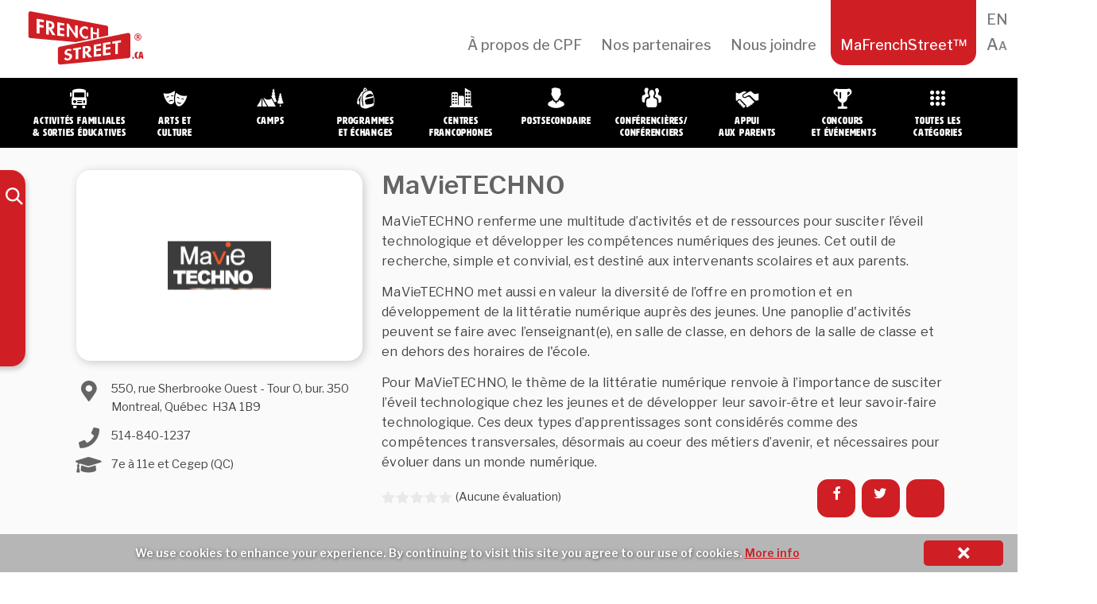

--- FILE ---
content_type: text/html; charset=UTF-8
request_url: https://webmail.frenchstreet.ca/mavietechno-2/
body_size: 13528
content:
<!doctype html>
<!-- paulirish.com/2008/conditional-stylesheets-vs-css-hacks-answer-neither/ -->
<!--[if lte IE 8]><script src="https://cdnjs.cloudflare.com/ajax/libs/selectivizr/1.0.2/selectivizr-min.js"></script><![endif]-->
<!--[if lt IE 9]><script language="javascript" type="text/javascript" src="//html5shim.googlecode.com/svn/trunk/html5.js"></script>
<style type="text/css">
@font-face {font-family: 'HWTArtz';src: url('css/webfonts/2D78E0_0_0.eot');src: url('css/webfonts/2D78E0_0_0.eot?#iefix') format('embedded-opentype'),url('css/webfonts/2D78E0_0_0.woff2')
format('woff2'),url('css/webfonts/2D78E0_0_0.woff') format('woff'),url('css/webfonts/2D78E0_0_0.ttf') format('truetype'),url('css/webfonts/2D78E0_0_0.svg#wf') format('svg');}
</style>
<![endif]-->
<!--[if lt IE 7]> <html class="no-js ie6 oldie" lang="fr-CA" > <![endif]-->
<!--[if IE 7]>    <html class="no-js ie7 oldie" lang="fr-CA" > <![endif]-->
<!--[if IE 8]>    <html class="no-js ie8 oldie" lang="fr-CA" "> <![endif]-->
<!-- Consider adding an manifest.appcache: h5bp.com/d/Offline -->
<!--[if gt IE 8]><!--> <html class="no-js" lang="fr-CA" > <!--<![endif]-->
<head>
 <meta charset="UTF-8">
 <meta name="google" content="notranslate" />
 <!--  <meta name = "viewport" content = "initial-scale = 1.0, maximum-scale = 1.0, width = device-width">-->

 <title>MaVieTECHNO | French Street</title>
 <!-- Mobile viewport optimized: j.mp/bplateviewport -->
 <meta name="viewport" content="width=device-width, initial-scale=1, maximum-scale=1" />
 <!-- Favicon and Feed -->
 <link rel="shortcut icon" type="image/png" href="https://webmail.frenchstreet.ca/wp-content/themes/fsn/favicon.png">
 <!-- <link href='https://fonts.googleapis.com/css?family=Oswald:400,300' rel='stylesheet' type='text/css'> -->
 <link href='https://fonts.googleapis.com/css?family=Libre+Franklin:400,400italic,500,600,700,700italic' rel='stylesheet' type='text/css'>
 <link href="https://hello.myfonts.net/count/2d78e0" rel='stylesheet' type='text/css'>
 <link rel="alternate" type="application/rss+xml" title="French Street Feed" href="https://frenchstreet.ca/fr/feed/">
 <!--  iPhone Web App Home Screen Icon -->
 <!--  <link rel="applxe-touch-icon" sizes="72x72" href="https://webmail.frenchstreet.ca/wp-content/themes/fsn/img/devices/reverie-icon-ipad.png" />-->
 <!--  <link rel="apple-touch-icon" sizes="114x114" href="https://webmail.frenchstreet.ca/wp-content/themes/fsn/img/devices/reverie-icon-retina.png" />-->
 <!--  <link rel="apple-touch-icon" href="https://webmail.frenchstreet.ca/wp-content/themes/fsn/img/devices/reverie-icon.png" />-->
 <!-- Enable Startup Image for iOS Home Screen Web App -->
 <meta name="apple-mobile-web-app-capable" content="yes" />
 <!--  <link rel="apple-touch-startup-image" href="https://webmail.frenchstreet.ca/wp-content/themes/fsn/mobile-load.png" />-->

 <!-- Startup Image iPad Landscape (748x1024) -->
 <!--  <link rel="apple-touch-startup-image" href="https://webmail.frenchstreet.ca/wp-content/themes/fsn/img/devices/reverie-load-ipad-landscape.png" media="screen and (min-device-width: 481px) and (max-device-width: 1024px) and (orientation:landscape)" />-->
 <!-- Startup Image iPad Portrait (768x1004) -->
 <!--  <link rel="apple-touch-startup-image" href="https://webmail.frenchstreet.ca/wp-content/themes/fsn/img/devices/reverie-load-ipad-portrait.png" media="screen and (min-device-width: 481px) and (max-device-width: 1024px) and (orientation:portrait)" />-->
 <!-- Startup Image iPhone (320x460) -->
 <!--  <link rel="apple-touch-startup-image" href="https://webmail.frenchstreet.ca/wp-content/themes/fsn/img/devices/reverie-load.png" media="screen and (max-device-width: 320px)" />-->

 <script type="text/javascript">

 var curLang = 'fr';
var switchcatURL = '';
var langSuffix = '-fr';
var isFrench = true;
 var site_url = "https://frenchstreet.ca/fr";
 var cURL = window.location.href;
 if (isFrench && (cURL.indexOf('/'+curLang+'/') != 0) && (site_url.indexOf(langSuffix, site_url.length - langSuffix.length) == -1)) {
  switchcatURL = cURL.replace(langSuffix,'').replace(/-fr$/,'').replace('/fr/?','/en/?').replace(/\/$/,'');
  // if (switchcatURL.indexOf('fr/') == -1) {}
 }
 if (!isFrench && (cURL.indexOf('/fr/') == -1) && (cURL.indexOf('-fr') == -1 || cURL.indexOf('-fr/') == -1) ) {
  switchcatURL = cURL.replace('/en/?','/fr/?');
  if (cURL.indexOf('/category/') != -1 || cURL.indexOf('category_name') != -1) {switchcatURL += '-fr';}
 }
 </script>
 <meta name='robots' content='max-image-preview:large' />
<link rel="alternate" href="https://webmail.frenchstreet.ca/mavietechno/" hreflang="en" />
<link rel="alternate" href="https://webmail.frenchstreet.ca/mavietechno-2/" hreflang="fr" />
<link rel='dns-prefetch' href='//ws.sharethis.com' />
<link rel="alternate" type="application/rss+xml" title="French Street &raquo; Flux" href="https://webmail.frenchstreet.ca/fr/feed/" />
<link rel="alternate" type="application/rss+xml" title="French Street &raquo; Flux des commentaires" href="https://webmail.frenchstreet.ca/fr/comments/feed/" />
<link rel="alternate" type="application/rss+xml" title="French Street &raquo; MaVieTECHNO Flux des commentaires" href="https://webmail.frenchstreet.ca/mavietechno-2/feed/" />
<script type="text/javascript">
window._wpemojiSettings = {"baseUrl":"https:\/\/s.w.org\/images\/core\/emoji\/14.0.0\/72x72\/","ext":".png","svgUrl":"https:\/\/s.w.org\/images\/core\/emoji\/14.0.0\/svg\/","svgExt":".svg","source":{"concatemoji":"https:\/\/webmail.frenchstreet.ca\/wp-includes\/js\/wp-emoji-release.min.js?ver=6.3.7"}};
/*! This file is auto-generated */
!function(i,n){var o,s,e;function c(e){try{var t={supportTests:e,timestamp:(new Date).valueOf()};sessionStorage.setItem(o,JSON.stringify(t))}catch(e){}}function p(e,t,n){e.clearRect(0,0,e.canvas.width,e.canvas.height),e.fillText(t,0,0);var t=new Uint32Array(e.getImageData(0,0,e.canvas.width,e.canvas.height).data),r=(e.clearRect(0,0,e.canvas.width,e.canvas.height),e.fillText(n,0,0),new Uint32Array(e.getImageData(0,0,e.canvas.width,e.canvas.height).data));return t.every(function(e,t){return e===r[t]})}function u(e,t,n){switch(t){case"flag":return n(e,"\ud83c\udff3\ufe0f\u200d\u26a7\ufe0f","\ud83c\udff3\ufe0f\u200b\u26a7\ufe0f")?!1:!n(e,"\ud83c\uddfa\ud83c\uddf3","\ud83c\uddfa\u200b\ud83c\uddf3")&&!n(e,"\ud83c\udff4\udb40\udc67\udb40\udc62\udb40\udc65\udb40\udc6e\udb40\udc67\udb40\udc7f","\ud83c\udff4\u200b\udb40\udc67\u200b\udb40\udc62\u200b\udb40\udc65\u200b\udb40\udc6e\u200b\udb40\udc67\u200b\udb40\udc7f");case"emoji":return!n(e,"\ud83e\udef1\ud83c\udffb\u200d\ud83e\udef2\ud83c\udfff","\ud83e\udef1\ud83c\udffb\u200b\ud83e\udef2\ud83c\udfff")}return!1}function f(e,t,n){var r="undefined"!=typeof WorkerGlobalScope&&self instanceof WorkerGlobalScope?new OffscreenCanvas(300,150):i.createElement("canvas"),a=r.getContext("2d",{willReadFrequently:!0}),o=(a.textBaseline="top",a.font="600 32px Arial",{});return e.forEach(function(e){o[e]=t(a,e,n)}),o}function t(e){var t=i.createElement("script");t.src=e,t.defer=!0,i.head.appendChild(t)}"undefined"!=typeof Promise&&(o="wpEmojiSettingsSupports",s=["flag","emoji"],n.supports={everything:!0,everythingExceptFlag:!0},e=new Promise(function(e){i.addEventListener("DOMContentLoaded",e,{once:!0})}),new Promise(function(t){var n=function(){try{var e=JSON.parse(sessionStorage.getItem(o));if("object"==typeof e&&"number"==typeof e.timestamp&&(new Date).valueOf()<e.timestamp+604800&&"object"==typeof e.supportTests)return e.supportTests}catch(e){}return null}();if(!n){if("undefined"!=typeof Worker&&"undefined"!=typeof OffscreenCanvas&&"undefined"!=typeof URL&&URL.createObjectURL&&"undefined"!=typeof Blob)try{var e="postMessage("+f.toString()+"("+[JSON.stringify(s),u.toString(),p.toString()].join(",")+"));",r=new Blob([e],{type:"text/javascript"}),a=new Worker(URL.createObjectURL(r),{name:"wpTestEmojiSupports"});return void(a.onmessage=function(e){c(n=e.data),a.terminate(),t(n)})}catch(e){}c(n=f(s,u,p))}t(n)}).then(function(e){for(var t in e)n.supports[t]=e[t],n.supports.everything=n.supports.everything&&n.supports[t],"flag"!==t&&(n.supports.everythingExceptFlag=n.supports.everythingExceptFlag&&n.supports[t]);n.supports.everythingExceptFlag=n.supports.everythingExceptFlag&&!n.supports.flag,n.DOMReady=!1,n.readyCallback=function(){n.DOMReady=!0}}).then(function(){return e}).then(function(){var e;n.supports.everything||(n.readyCallback(),(e=n.source||{}).concatemoji?t(e.concatemoji):e.wpemoji&&e.twemoji&&(t(e.twemoji),t(e.wpemoji)))}))}((window,document),window._wpemojiSettings);
</script>
<style type="text/css">
img.wp-smiley,
img.emoji {
	display: inline !important;
	border: none !important;
	box-shadow: none !important;
	height: 1em !important;
	width: 1em !important;
	margin: 0 0.07em !important;
	vertical-align: -0.1em !important;
	background: none !important;
	padding: 0 !important;
}
</style>
	<link rel='stylesheet' id='wpcfs-form-css' href='https://webmail.frenchstreet.ca/wp-content/plugins/wp-custom-fields-search/templates/form.css?ver=6.3.7' type='text/css' media='all' />
<link rel='stylesheet' id='wp-postratings-css' href='https://webmail.frenchstreet.ca/wp-content/plugins/wp-postratings/css/postratings-css.css?ver=1.91.2' type='text/css' media='all' />
<link rel='stylesheet' id='frenchstreet-css' href='https://webmail.frenchstreet.ca/wp-content/themes/fsn/style.css?ver=6.3.7' type='text/css' media='all' />
<!--[if IE]>
<link rel='stylesheet' id='frenchstreet-ie7-css' href='https://webmail.frenchstreet.ca/wp-content/themes/fsncss/frenchstreet-ie7.css?ver=6.3.7' type='text/css' media='all' />
<![endif]-->

  <!--[if lte IE 8]>
  <style type="text/css" media="screen">
  #bgsliderpic {
   behavior: url(https://webmail.frenchstreet.ca/wp-content/themes/fsn/js/PIE/PIE.php)
  }</style><![endif]--><script id='st_insights_js' type='text/javascript' src='https://ws.sharethis.com/button/st_insights.js?publisher=4d48b7c5-0ae3-43d4-bfbe-3ff8c17a8ae6&#038;product=simpleshare&#038;ver=8.5.3' id='ssba-sharethis-js'></script>
<script type='text/javascript' src='https://webmail.frenchstreet.ca/wp-includes/js/jquery/jquery.min.js?ver=3.7.0' id='jquery-core-js'></script>
<script type='text/javascript' src='https://webmail.frenchstreet.ca/wp-includes/js/jquery/jquery-migrate.min.js?ver=3.4.1' id='jquery-migrate-js'></script>
<script type='text/javascript' src='https://webmail.frenchstreet.ca/wp-content/themes/fsn/js/cpf_fx.js?ver=1.0.1' id='sliderfunctions-js'></script>
<script type='text/javascript' src='https://webmail.frenchstreet.ca/wp-content/themes/fsn/js/cookie.js?ver=6.3.7' id='cookiefunctions-js'></script>
<link rel="https://api.w.org/" href="https://webmail.frenchstreet.ca/wp-json/" /><link rel="alternate" type="application/json" href="https://webmail.frenchstreet.ca/wp-json/wp/v2/posts/22617" /><link rel="EditURI" type="application/rsd+xml" title="RSD" href="https://webmail.frenchstreet.ca/xmlrpc.php?rsd" />
<meta name="generator" content="WordPress 6.3.7" />
<link rel="canonical" href="https://webmail.frenchstreet.ca/mavietechno-2/" />
<link rel='shortlink' href='https://webmail.frenchstreet.ca/?p=22617' />
<link rel="alternate" type="application/json+oembed" href="https://webmail.frenchstreet.ca/wp-json/oembed/1.0/embed?url=https%3A%2F%2Fwebmail.frenchstreet.ca%2Fmavietechno-2%2F&#038;lang=fr" />
<link rel="alternate" type="text/xml+oembed" href="https://webmail.frenchstreet.ca/wp-json/oembed/1.0/embed?url=https%3A%2F%2Fwebmail.frenchstreet.ca%2Fmavietechno-2%2F&#038;format=xml&#038;lang=fr" />
    <!-- Global site tag (gtag.js) - Google Analytics -->
    <script async src="https://www.googletagmanager.com/gtag/js?id=UA-109758032-1"></script>
    <script>
        window.dataLayer = window.dataLayer || [];
        function gtag(){dataLayer.push(arguments); }
        gtag('js', new Date());
        gtag('config', 'UA-109758032-1', {'page_path': '/'});</script>
    
    <script type="text/javascript">
        var ajax_values = {};
                ajax_values.query = {"name":"mavietechno-2","posts_per_page":10,"order":"DESC","post_type":"post"};
            ajax_values.ajaxurl = "https://webmail.frenchstreet.ca/wp-admin/admin-ajax.php";
        ajax_values.loadingmessage = '...';
        ajax_values.redirect_url = 'https://webmail.frenchstreet.ca/myfrenchstreet/';
        ajax_values.home_url = 'https://frenchstreet.ca/fr';
        ajax_values.favourite = 'cfc05139d1';
        ajax_values.site_url = 'https://webmail.frenchstreet.ca/';</script>
    		<style type="text/css" id="wp-custom-css">
			.banner_ad {
    max-width: 320px;
}		</style>
		  <link href='https://webmail.frenchstreet.ca/wp-content/themes/fsn/grid.css' rel='stylesheet' type='text/css'>
  <link href='https://webmail.frenchstreet.ca/wp-content/themes/fsn/additional.css' rel='stylesheet' type='text/css'>
</head>
<body class="post-template-default single single-post postid-22617 single-format-standard antialiased post-mavietechno-2 category-all">
 <nav class="top-bar top-bar-monitor" data-topbar><section class="top-bar-section"><div class="branding--logo"><a href="https://frenchstreet.ca/fr"><i class="icon-logo-fs"></i></a></div><ul><li id="menu-item-28878" class="menu-item menu-item-type-post_type menu-item-object-page menu-item-28878"><a href="https://webmail.frenchstreet.ca/a-propos-de-cpf/">À propos de CPF</a></li>
<li id="menu-item-28972" class="menu-item menu-item-type-post_type menu-item-object-page menu-item-28972"><a href="https://webmail.frenchstreet.ca/nos-partenaires/">Nos partenaires</a></li>
<li id="menu-item-28877" class="menu-item menu-item-type-post_type menu-item-object-page menu-item-28877"><a href="https://webmail.frenchstreet.ca/contact/">Nous joindre</a></li>
<li id="menu-item-30910" class="myfrenchstreet menu-item menu-item-type-post_type menu-item-object-page menu-item-has-children menu-item-30910"><a title="myfrenchstreet" href="https://webmail.frenchstreet.ca/myfrenchstreet-fr/">MaFrenchStreet&#x2122;</a>
<ul class="sub-menu">
	<li id="menu-item-30911" class="menu--myfrenchstreet menu-item menu-item-type-post_type menu-item-object-page menu-item-30911"><a href="https://webmail.frenchstreet.ca/myfrenchstreet-fr/">Tableau de bord</a></li>
	<li id="menu-item-28904" class="menu--login menu-item menu-item-type-custom menu-item-object-custom menu-item-28904"><a href="#">Me connecter</a></li>
	<li id="menu-item-28905" class="menu--logout menu-item menu-item-type-custom menu-item-object-custom menu-item-28905"><a href="https://webmail.frenchstreet.ca/wp-login.php?action=logout&redirect_to=https%3A%2F%2Ffrenchstreet.ca%2Ffr&_wpnonce=42713ae7cf">Me déconnecter</a></li>
	<li id="menu-item-29467" class="menu--signup menu-item menu-item-type-post_type menu-item-object-page menu-item-29467"><a href="https://webmail.frenchstreet.ca/abonnez-vous/">Créer un compte</a></li>
</ul>
</li>
<li id="menu-item-28876" class="fontsizechange menu-item menu-item-type-custom menu-item-object-custom menu-item-28876"><a title="fontsizechange" href="#">Aa</a></li>
<li id="menu-item-28887-en" class="lang-item lang-item-92 lang-item-en lang-item-first menu-item menu-item-type-custom menu-item-object-custom menu-item-28887-en"><a href="https://webmail.frenchstreet.ca/mavietechno/?" hreflang="en-CA" lang="en-CA">EN</a></li>
</ul></section></nav>
   <div class="panel--login">
   <div class="panel--overlay"></div>
               <div class="panel--login-container">
            <div class="panel--login-header">
                <h4>Se connecter à MaFrenchStreet™</h4>
            </div>
                        <div class="panel--login-contents">
                <form name="loginform" class="form--validated" id="loginform" action="login" method="post">
                    <p>
                        <label for="user_login">Adresse courriel<br>
                            <input type="text" name="user_login" id="user_login" class="input live-validation" value="" size="20" autocapitalize="off">
                        </label>
                    </p>
                    <p>
                        <label for="user_pass">Mot de passe<br>
                            <input type="password" name="user_password" id="user_password" class="input" value="" size="20">
                        </label>
                    </p>
                    <div class="panel--login-status">
                        <p class="panel--login-fail"></p>
                        <p class="submit panel--login-lost">
                            <a href="https://webmail.frenchstreet.ca/wp-login.php?action=lostpassword">Mot de passe perdu?</a>
                        </p>
                        <!-- <a class="login_button" id="show_login" href="">Login NOW</a> -->
                    </div>
                    <input type="hidden" id="security" name="security" value="0f788cf2c5" /><input type="hidden" name="_wp_http_referer" value="/mavietechno-2/" />                    <input class="submit_button button button-primary button-large" type="submit" value="Se connecter" name="myfs-submit" id="wp-submit">
                    <div class="panel--login-signuplink"><a href="https://webmail.frenchstreet.ca/abonnez-vous/">Vous n’êtes pas membre? Cliquez ici.</a></div>
                </form>
            </div>
                        <div class="panel--login-close"></div>
        </div>
          </div>
   <div id="sm-navset">
  <div id="sm-menu">
   <a href="https://frenchstreet.ca/fr" class="wordmark"></a>
   <div class="menubutton">
    <div></div>
    <div></div>
    <div></div>
   </div>
   <div class="searchform--toggle"></div>
 </div>
 <div id="sm-menulist">
 </div>
</div>
<div id="bp" style=""></div>

<header class="contain-to-grid">
 <div class="catmenutracer"></div>
 <div class="container-fluid">
 <div class="navbar-nav--container" id="bs-navbar-fs-categories">
  <ul class="nav navbar-nav">
   <li data-cat="field-trips"><a href="https://frenchstreet.ca/fr/chercher?category_name=field-trips-fr" title="Family Activities &amp; Field Trips" class="cm category-field-trips"><span class="fs-icon"><i class="icon-cat-trips"></i></span><span class="nav--text">Activités familiales<br />&amp; sorties éducatives</span></a></li>   <li data-cat="arts-culture"><a href="https://frenchstreet.ca/fr/chercher?category_name=arts-culture-fr" title="Arts &amp; Culture" class="cm category-arts-culture"><span class="fs-icon"><i class="icon-cat-arts"></i></span><span class="nav--text">Arts&nbsp;et<br />culture</span></a></li>   <li data-cat="camps"><a href="https://frenchstreet.ca/fr/chercher?category_name=camps-fr" title="Camps" class="cm category-camps"><span class="fs-icon"><i class="icon-cat-camps"></i></span><span class="nav--text">Camps</span></a></li>   <li data-cat="programs-exchanges"><a href="https://frenchstreet.ca/fr/chercher?category_name=programs-exchanges-fr" title="Programs &amp; Exchanges" class="cm category-programs-exchanges"><span class="fs-icon"><i class="icon-cat-exchanges"></i></span><span class="nav--text">Programmes <br />et Échanges</span></a></li>   <li data-cat="francophone-centres"><a href="https://frenchstreet.ca/fr/chercher?category_name=francophone-centres-fr" title="Francophone Centres" class="cm category-francophone-centres"><span class="fs-icon"><i class="icon-cat-francocentres"></i></span><span class="nav--text">Centres<br />francophones</span></a></li>   <li data-cat="post-secondary-opportunities"><a href="https://frenchstreet.ca/fr/chercher?category_name=post-secondary-opportunities-fr" title="Post-Secondary Opportunities" class="cm category-post-secondary-opportunities"><span class="fs-icon"><i class="icon-cat-postsecondary"></i></span><span class="nav--text">Postsecondaire</span></a></li>   <li data-cat="speakers"><a href="https://frenchstreet.ca/fr/chercher?category_name=speakers-fr" title="Guest Speakers" class="cm category-speakers"><span class="fs-icon"><i class="icon-cat-speakers"></i></span><span class="nav--text">Conférencières/<br />Conférenciers</span></a></li>   <li data-cat="parent-support"><a href="https://frenchstreet.ca/fr/chercher?category_name=parent-support-fr" title="Parent Support" class="cm category-parent-support"><span class="fs-icon"><i class="icon-cat-parents"></i></span><span class="nav--text">Appui <br />aux parents</span></a></li>   <li data-cat="contests-events"><a href="https://frenchstreet.ca/fr/chercher?category_name=contests-events-fr" title="Events &amp; Contests" class="cm category-contests-events"><span class="fs-icon"><i class="icon-cat-contests"></i></span><span class="nav--text">Concours<br />&nbsp;et événements</span></a></li>   <li data-cat="all"><a href="https://webmail.frenchstreet.ca/chercher?sort=alpha" title="Search" class="cm category-all"><span class="fs-icon"><i class="icon-cat-allcategories"></i></span><span class="nav--text">Toutes les<br />catégories</span></a></li>  </ul>
 </div>
</div>
</header>

<!-- Start the main container -->
<div class="container" id="body--content" role="document">
 <div class="row">    <!-- TEMPlATE: single.php -->
<!-- Row for main content area -->
<!-- <div class="redline clearfix"></div> -->

<div class="" id="content" role="main">
     <div class="searchform--container">
    <div class="searchform--shelf">
        <form action="https://webmail.frenchstreet.ca/chercher" method="get" id="searchform--form">
            <div class="container-fluid">
 <div class="navbar-nav--container" id="bs-navbar-fs-categories">
  <ul class="nav navbar-nav">
   <li data-cat="field-trips"><a href="https://frenchstreet.ca/fr/chercher?category_name=field-trips-fr" title="Family Activities &amp; Field Trips" class="cm category-field-trips"><span class="fs-icon"><i class="icon-cat-trips"></i></span><span class="nav--text">Activités familiales<br />&amp; sorties éducatives</span></a></li>   <li data-cat="arts-culture"><a href="https://frenchstreet.ca/fr/chercher?category_name=arts-culture-fr" title="Arts &amp; Culture" class="cm category-arts-culture"><span class="fs-icon"><i class="icon-cat-arts"></i></span><span class="nav--text">Arts&nbsp;et<br />culture</span></a></li>   <li data-cat="camps"><a href="https://frenchstreet.ca/fr/chercher?category_name=camps-fr" title="Camps" class="cm category-camps"><span class="fs-icon"><i class="icon-cat-camps"></i></span><span class="nav--text">Camps</span></a></li>   <li data-cat="programs-exchanges"><a href="https://frenchstreet.ca/fr/chercher?category_name=programs-exchanges-fr" title="Programs &amp; Exchanges" class="cm category-programs-exchanges"><span class="fs-icon"><i class="icon-cat-exchanges"></i></span><span class="nav--text">Programmes <br />et Échanges</span></a></li>   <li data-cat="francophone-centres"><a href="https://frenchstreet.ca/fr/chercher?category_name=francophone-centres-fr" title="Francophone Centres" class="cm category-francophone-centres"><span class="fs-icon"><i class="icon-cat-francocentres"></i></span><span class="nav--text">Centres<br />francophones</span></a></li>   <li data-cat="post-secondary-opportunities"><a href="https://frenchstreet.ca/fr/chercher?category_name=post-secondary-opportunities-fr" title="Post-Secondary Opportunities" class="cm category-post-secondary-opportunities"><span class="fs-icon"><i class="icon-cat-postsecondary"></i></span><span class="nav--text">Postsecondaire</span></a></li>   <li data-cat="speakers"><a href="https://frenchstreet.ca/fr/chercher?category_name=speakers-fr" title="Guest Speakers" class="cm category-speakers"><span class="fs-icon"><i class="icon-cat-speakers"></i></span><span class="nav--text">Conférencières/<br />Conférenciers</span></a></li>   <li data-cat="parent-support"><a href="https://frenchstreet.ca/fr/chercher?category_name=parent-support-fr" title="Parent Support" class="cm category-parent-support"><span class="fs-icon"><i class="icon-cat-parents"></i></span><span class="nav--text">Appui <br />aux parents</span></a></li>   <li data-cat="contests-events"><a href="https://frenchstreet.ca/fr/chercher?category_name=contests-events-fr" title="Events &amp; Contests" class="cm category-contests-events"><span class="fs-icon"><i class="icon-cat-contests"></i></span><span class="nav--text">Concours<br />&nbsp;et événements</span></a></li>   <li data-cat="all"><a href="https://webmail.frenchstreet.ca/chercher?sort=alpha" title="Search" class="cm category-all"><span class="fs-icon"><i class="icon-cat-allcategories"></i></span><span class="nav--text">Toutes les<br />catégories</span></a></li>  </ul>
 </div>
</div>
            <div class="searchform--input-container">
                <input type="search" class="form-control searchform--input" name="search" value="" placeholder="Je cherche un…" />
            </div>

            <div class="searchform--segment">
                <h3 class="searchform--segment-heading">Filtrer par</h3>
                <div class="searchform--segment-fields" style="display:none">
                    <div class="searchform--select-unit"><span>Ordre alphabétique</span><div class="searchform--input-wrap"><input type="radio" name="sort" value="alpha" ></div></div>                    <div class="searchform--select-unit"><span>Date</span><div class="searchform--input-wrap"><input type="radio" name="sort" value="recent" ></div></div>                    <div class="searchform--select-unit"><span>Cote</span><div class="searchform--input-wrap"><input type="radio" name="sort" value="rating" ></div></div>                </div>
            </div>

            <input type="hidden" name="region" value="" />
            <input type="hidden" name="subregion" value="" />
            <input type="hidden" name="grade" value="" />
            <input type="hidden" name="category_name" value="" />
        </form>


        <div class="searchform--segment">
            <h3 class="searchform--segment-heading">Localités</h3>
            <div class="searchform--segment-fields" style="display:none">

                <div class="searchform--province-select">
                    <select class="search-sub-region-picker">
                        <option data-parent-value="All areas" value="All areas" >Toutes les localités</option>
                        <option data-parent-value="Canada-wide" value="Canada-wide" >Partout au Canada</option>
                        <option data-parent-value="International" value="International" >International</option>
                                                    
                            <optgroup label="Colombie-Britannique">
                                <option data-parent-value="British Columbia" value="Province-Wide" >Toute la province</option>
                                                                                                            <option data-parent-value="British Columbia" value="Vancouver Island" >L’île de Vancouver</option>
                                                                                                                                                <option data-parent-value="British Columbia" value="Greater Vancouver" >Vancouver et ses environs</option>
                                                                                                                                                <option data-parent-value="British Columbia" value="Northern" >Région du Nord</option>
                                                                                                                                                <option data-parent-value="British Columbia" value="Interior" >Région du Centre</option>
                                                                                                                                                                                                                                                                                                            </optgroup>
                                                    
                            <optgroup label="L'Alberta">
                                <option data-parent-value="Alberta" value="Province-Wide" >Toute la province</option>
                                                                                                            <option data-parent-value="Alberta" value="North" >Région du Nord</option>
                                                                                                                                                <option data-parent-value="Alberta" value="South" >Région du Sud</option>
                                                                                                                                                <option data-parent-value="Alberta" value="East" >Région de L’Est</option>
                                                                                                                                                <option data-parent-value="Alberta" value="West" >Région de L’Ouest</option>
                                                                                                                                                <option data-parent-value="Alberta" value="Calgary and area" >Calgary et ses environs</option>
                                                                                                                                                <option data-parent-value="Alberta" value="Edmonton and area" >Edmonton et ses environs</option>
                                                                                                                                                                                                                                                                                                            </optgroup>
                                                    
                            <optgroup label="Saskatchewan">
                                <option data-parent-value="Saskatchewan" value="Province-Wide" >Toute la province</option>
                                                                                                            <option data-parent-value="Saskatchewan" value="Prince Albert & North" >Prince Albert et région du Nord</option>
                                                                                                                                                <option data-parent-value="Saskatchewan" value="Saskatoon & Central" >Saskatoon et région du Centre</option>
                                                                                                                                                <option data-parent-value="Saskatchewan" value="Regina & South" >Regina et région du Sud</option>
                                                                                                                                                                                                                                                                                                            </optgroup>
                                                    
                            <optgroup label="Manitoba">
                                <option data-parent-value="Manitoba" value="Province-Wide" >Toute la province</option>
                                                                                                            <option data-parent-value="Manitoba" value="North" >Région du Nord</option>
                                                                                                                                                <option data-parent-value="Manitoba" value="South" >Région du Sud</option>
                                                                                                                                                <option data-parent-value="Manitoba" value="East" >Région de L’Est</option>
                                                                                                                                                <option data-parent-value="Manitoba" value="West" >Région de L’Ouest</option>
                                                                                                                                                                                                                                                                                                            </optgroup>
                                                    
                            <optgroup label="Ontario">
                                <option data-parent-value="Ontario" value="Province-Wide" >Toute la province</option>
                                                                                                            <option data-parent-value="Ontario" value="Barrie Region" >Région de Barrie</option>
                                                                                                                                                <option data-parent-value="Ontario" value="London Region" >Région de London</option>
                                                                                                                                                <option data-parent-value="Ontario" value="Ottawa Region" >Région d’Ottawa</option>
                                                                                                                                                <option data-parent-value="Ontario" value="Sudbury-North Bay Region" >Région de Sudbury</option>
                                                                                                                                                <option data-parent-value="Ontario" value="Thunder Bay Region" >Région de Thunder Bay</option>
                                                                                                                                                <option data-parent-value="Ontario" value="Greater Toronto Area" >Grande région de Toronto</option>
                                                                                                                                                                                                                                                                                                            </optgroup>
                                                    
                            <optgroup label="Québec">
                                <option data-parent-value="Quebec" value="Province-Wide" >Toute la province</option>
                                                                                                            <option data-parent-value="Quebec" value="Island of Montreal" >Île de Montréal</option>
                                                                                                                                                <option data-parent-value="Quebec" value="Western Quebec" >Région de l’Ouest</option>
                                                                                                                                                <option data-parent-value="Quebec" value="Quebec City" >Ville de Québec</option>
                                                                                                                                                <option data-parent-value="Quebec" value="Eastern Quebec" >Région de l’Est</option>
                                                                                                                                                <option data-parent-value="Quebec" value="Southern Quebec" >Région du Sud</option>
                                                                                                                                                <option data-parent-value="Quebec" value="Region 450" >Région 450</option>
                                                                                                                                                <option data-parent-value="Quebec" value="Northern Quebec" >Région du Nord</option>
                                                                                                                                                                                                                                                                                                            </optgroup>
                                                    
                            <optgroup label="Nouveau-Brunswick">
                                <option data-parent-value="New Brunswick" value="Province-Wide" >Toute la province</option>
                                                                                                            <option data-parent-value="New Brunswick" value="Fredericton area (West)" >Fredericton et ses environs (Ouest)</option>
                                                                                                                                                <option data-parent-value="New Brunswick" value="Saint John area (South)" >Saint-Jean et ses environs (Sud)</option>
                                                                                                                                                <option data-parent-value="New Brunswick" value="Moncton area (East)" >Moncton et ses environs (Est)</option>
                                                                                                                                                <option data-parent-value="New Brunswick" value="Bathurst area (North)" >Bathurst et ses environs (Nord)</option>
                                                                                                                                                                                                                                                                                                            </optgroup>
                                                    
                            <optgroup label="Nouvelle-Écosse">
                                <option data-parent-value="Nova Scotia" value="Province-Wide" >Toute la province</option>
                                                                                                            <option data-parent-value="Nova Scotia" value="Cape Breton Island" >L’île du Cap-Breton</option>
                                                                                                                                                <option data-parent-value="Nova Scotia" value="Northern" >Région du Nord</option>
                                                                                                                                                <option data-parent-value="Nova Scotia" value="Halifax and Region" >Région d’Halifax</option>
                                                                                                                                                <option data-parent-value="Nova Scotia" value="Western" >Région de l’Ouest</option>
                                                                                                                                                <option data-parent-value="Nova Scotia" value="South Shore" >Rive-Sud</option>
                                                                                                                                                                                                                                                                                                            </optgroup>
                                                    
                            <optgroup label="Île-du-Prince-Édouard">
                                <option data-parent-value="Prince Edward Island" value="Province-Wide" >Toute la province</option>
                                                                                                            <option data-parent-value="Prince Edward Island" value="West Prince" >Ouest de Prince</option>
                                                                                                                                                <option data-parent-value="Prince Edward Island" value="Prince County" >Comté de Prince</option>
                                                                                                                                                <option data-parent-value="Prince Edward Island" value="Queens County" >Comté de Queens</option>
                                                                                                                                                <option data-parent-value="Prince Edward Island" value="Kings County" >Comté de Kings</option>
                                                                                                                                                                                                                                                                                                            </optgroup>
                                                    
                            <optgroup label="Terre-Neuve-et-Labrador">
                                <option data-parent-value="Newfoundland and Labrador" value="Province-Wide" >Toute la province</option>
                                                                                                            <option data-parent-value="Newfoundland and Labrador" value="Avalon Peninsula Area" >Région de la Péninsule d’Avalon</option>
                                                                                                                                                <option data-parent-value="Newfoundland and Labrador" value="East" >Région de L’Est</option>
                                                                                                                                                <option data-parent-value="Newfoundland and Labrador" value="North  " >Région du Nord</option>
                                                                                                                                                <option data-parent-value="Newfoundland and Labrador" value="West" >Région de L’Ouest</option>
                                                                                                                                                <option data-parent-value="Newfoundland and Labrador" value="Center  " >Région du Centre</option>
                                                                                                                                                <option data-parent-value="Newfoundland and Labrador" value="Labrador" >Labrador</option>
                                                                                                                                                                                                                                                                                                            </optgroup>
                                                    
                            <optgroup label="Yukon">
                                <option data-parent-value="Yukon" value="Province-Wide" >Toute la province</option>
                                                                                                                                                                                                                                                                        </optgroup>
                                                    
                            <optgroup label="Nunavut">
                                <option data-parent-value="Nunavut" value="Province-Wide" >Toute la province</option>
                                                                                                                                                                                                                                                                        </optgroup>
                                                    
                            <optgroup label="Territoires du Nord-Ouest">
                                <option data-parent-value="Northwest Territories" value="Province-Wide" >Toute la province</option>
                                                                                                            <option data-parent-value="Northwest Territories" value="Yellowknife" >Yellowknife</option>
                                                                                                                                                <option data-parent-value="Northwest Territories" value="Hay River" >Hay River</option>
                                                                                                                                                <option data-parent-value="Northwest Territories" value="Forth Smith" >Forth Smith</option>
                                                                                                                                                <option data-parent-value="Northwest Territories" value="Inuvik" >Inuvik</option>
                                                                                                                                                                                                                                                                                                            </optgroup>
                                                                        </select>
                </div>
            </div>
        </div>

        <div class="searchform--segment">
            <h3 class="searchform--segment-heading">Classes</h3>
            <div class="searchform--segment-fields" style="display:none">
                <div class="searchform--grade-select">
                    <select name="search-form-grade">
                        <option value="">Tous les niveaux</option>
                                                                                    <option value="Grade 4 - Grade 6" >4e à 6e année</option>
                                                                                                                <option value="Grade 7 - Grade 12" >7e à 12e année</option>
                                                                                                                <option value="Grade 9 - Grade 12" >9e à 12e année</option>
                                                                                                                <option value="Kindergarten - Grade 3" >Maternelle-jardin à 3e année</option>
                                                                                                                <option value="Kindergarten - Grade 8" >Maternelle-jardin à 8e année</option>
                                                                                                                <option value="Kindergarten - Grade 9" >Maternelle-jardin à 9e année</option>
                                                                                                                <option value="Post-Secondary" >Postsecondaire</option>
                                                                                                                <option value="K-18+" >M-18+</option>
                                                                                                                                                                                                                                                                                                                                                                                                                                                                                                        </select>
                </div>
            </div>
        </div>

        <div class="searchform--segment">
            <button class="submit-search">Modifier</button>
        </div>

        <div class="searchform--toggle"></div>
    </div>
</div>         <div class="maincontent">
                                <div class="single--container">
                <div class="single--main-content">
                    <article class="post-22617 post type-post status-publish format-standard has-post-thumbnail hentry category-programs-exchanges-fr" id="post-22617">
                        <div class="single--group_rightcol--desktop">
                            <div class="single--group_header--tablet">
                                <div class="single--heading"><h1 class="entry-title">MaVieTECHNO</h1></div>
                                <div class="single--figure single--display-mobile">            <div class="single--figure-container">
                <figure><img width="130" height="61" src="https://webmail.frenchstreet.ca/wp-content/uploads/2019/04/0191-Ma-vie-Techno.png" class="attachment-large size-large wp-post-image" alt="" decoding="async" /><div class="clearfix"><span></span></div></figure>            </div>
            </div>
                            </div>
                            <div class="single--description"><p>MaVieTECHNO renferme une multitude d’activités et de ressources pour susciter l’éveil technologique et développer les compétences numériques des jeunes. Cet outil de recherche, simple et convivial, est destiné aux intervenants scolaires et aux parents.</p>
<p>MaVieTECHNO met aussi en valeur la diversité de l’offre en promotion et en développement de la littératie numérique auprès des jeunes. Une panoplie d'activités peuvent se faire avec l’enseignant(e), en salle de classe, en dehors de la salle de classe et en dehors des horaires de l'école.</p>
<p>Pour MaVieTECHNO, le thème de la littératie numérique renvoie à l’importance de susciter l’éveil technologique chez les jeunes et de développer leur savoir-être et leur savoir-faire technologique. Ces deux types d’apprentissages sont considérés comme des compétences transversales, désormais au coeur des métiers d’avenir, et nécessaires pour évoluer dans un monde numérique.</p>
                            </div>
                            <div class="single--interactive single--display-desktop">
                                                                                                <div class="single--interactive-ratings">
                    <div id="post-ratings-22617" class="post-ratings" data-nonce="285532913c"><img id="rating_22617_1" src="https://webmail.frenchstreet.ca/wp-content/plugins/wp-postratings/images/stars_crystal/rating_off.gif" alt="1 Star" title="1 Star" onmouseover="current_rating(22617, 1, '1 Star');" onmouseout="ratings_off(0, 0, 0);" onclick="rate_post();" onkeypress="rate_post();" style="cursor: pointer; border: 0px;" /><img id="rating_22617_2" src="https://webmail.frenchstreet.ca/wp-content/plugins/wp-postratings/images/stars_crystal/rating_off.gif" alt="2 Stars" title="2 Stars" onmouseover="current_rating(22617, 2, '2 Stars');" onmouseout="ratings_off(0, 0, 0);" onclick="rate_post();" onkeypress="rate_post();" style="cursor: pointer; border: 0px;" /><img id="rating_22617_3" src="https://webmail.frenchstreet.ca/wp-content/plugins/wp-postratings/images/stars_crystal/rating_off.gif" alt="3 Stars" title="3 Stars" onmouseover="current_rating(22617, 3, '3 Stars');" onmouseout="ratings_off(0, 0, 0);" onclick="rate_post();" onkeypress="rate_post();" style="cursor: pointer; border: 0px;" /><img id="rating_22617_4" src="https://webmail.frenchstreet.ca/wp-content/plugins/wp-postratings/images/stars_crystal/rating_off.gif" alt="4 Stars" title="4 Stars" onmouseover="current_rating(22617, 4, '4 Stars');" onmouseout="ratings_off(0, 0, 0);" onclick="rate_post();" onkeypress="rate_post();" style="cursor: pointer; border: 0px;" /><img id="rating_22617_5" src="https://webmail.frenchstreet.ca/wp-content/plugins/wp-postratings/images/stars_crystal/rating_off.gif" alt="5 Stars" title="5 Stars" onmouseover="current_rating(22617, 5, '5 Stars');" onmouseout="ratings_off(0, 0, 0);" onclick="rate_post();" onkeypress="rate_post();" style="cursor: pointer; border: 0px;" /> (No Ratings Yet)<br /><span class="post-ratings-text" id="ratings_22617_text"></span></div><div id="post-ratings-22617-loading" class="post-ratings-loading"><img src="https://webmail.frenchstreet.ca/wp-content/plugins/wp-postratings/images/loading.gif" width="16" height="16" class="post-ratings-image" />Téléchargement...</div>                </div>
                <div class="single--interactive-social">
                    <!-- Simple Share Buttons Adder (8.5.3) simplesharebuttons.com --><div class="ssba-classic-2 ssba ssbp-wrap alignleft ssbp--theme-1"><div style="text-align:left"><span class="ssba-share-text">Share this...</span><br/><a data-site="facebook" class="ssba_facebook_share ssba_share_link" href="https://www.facebook.com/sharer.php?t=MaVieTECHNO&u=https://webmail.frenchstreet.ca/mavietechno-2/"  target=_blank  style="color:; background-color: ; height: 48px; width: 48px; " ><img src="https://webmail.frenchstreet.ca/wp-content/plugins/simple-share-buttons-adder/buttons/somacro/facebook.png" style="width: 35px;" title="facebook" class="ssba ssba-img" alt="Share on facebook" /><div title="Facebook" class="ssbp-text">Facebook</div></a><a data-site="twitter" class="ssba_twitter_share ssba_share_link" href="https://twitter.com/intent/tweet?text=MaVieTECHNO&url=https://webmail.frenchstreet.ca/mavietechno-2/&via="  target=_blank  style="color:; background-color: ; height: 48px; width: 48px; " ><img src="https://webmail.frenchstreet.ca/wp-content/plugins/simple-share-buttons-adder/buttons/somacro/twitter.png" style="width: 35px;" title="twitter" class="ssba ssba-img" alt="Share on twitter" /><div title="Twitter" class="ssbp-text">Twitter</div></a><a data-site="print" class="ssba_print_share ssba_share_link" href="#"  target=_blank  style="color:; background-color: ; height: 48px; width: 48px; " onclick="window.print()"><img src="https://webmail.frenchstreet.ca/wp-content/plugins/simple-share-buttons-adder/buttons/somacro/print.png" style="width: 35px;" title="print" class="ssba ssba-img" alt="Share on print" /><div title="Print" class="ssbp-text">Print</div></a></div></div>                                    </div>
                                            </div>
                        </div>
                        <div class="single--group_leftcol--desktop">
                            <div class="single--figure single--display-desktop">            <div class="single--figure-container">
                <figure><img width="130" height="61" src="https://webmail.frenchstreet.ca/wp-content/uploads/2019/04/0191-Ma-vie-Techno.png" class="attachment-large size-large wp-post-image" alt="" decoding="async" /><div class="clearfix"><span></span></div></figure>            </div>
            </div>
                            <div class="single--meta"><div class="meta--item meta--address"><p class="nospacing">550, rue Sherbrooke Ouest - Tour O, bur. 350</p><p class="nospacing">Montreal, Québec&nbsp; <span style="white-space:nowrap">H3A 1B9</span></p></div><div class="meta--item meta--telephone"><p class="nospacing"><a class="invisilink" href="tel:514-840-1237">514-840-1237</a></p></div><div class="meta--item meta--grade">7e à 11e et Cegep (QC)</div></div></div>
                            <div class="single--interactive single--display-mobile">
                                                                                                <div class="single--interactive-ratings">
                    <div id="post-ratings-22617" class="post-ratings" data-nonce="285532913c"><img id="rating_22617_1" src="https://webmail.frenchstreet.ca/wp-content/plugins/wp-postratings/images/stars_crystal/rating_off.gif" alt="1 Star" title="1 Star" onmouseover="current_rating(22617, 1, '1 Star');" onmouseout="ratings_off(0, 0, 0);" onclick="rate_post();" onkeypress="rate_post();" style="cursor: pointer; border: 0px;" /><img id="rating_22617_2" src="https://webmail.frenchstreet.ca/wp-content/plugins/wp-postratings/images/stars_crystal/rating_off.gif" alt="2 Stars" title="2 Stars" onmouseover="current_rating(22617, 2, '2 Stars');" onmouseout="ratings_off(0, 0, 0);" onclick="rate_post();" onkeypress="rate_post();" style="cursor: pointer; border: 0px;" /><img id="rating_22617_3" src="https://webmail.frenchstreet.ca/wp-content/plugins/wp-postratings/images/stars_crystal/rating_off.gif" alt="3 Stars" title="3 Stars" onmouseover="current_rating(22617, 3, '3 Stars');" onmouseout="ratings_off(0, 0, 0);" onclick="rate_post();" onkeypress="rate_post();" style="cursor: pointer; border: 0px;" /><img id="rating_22617_4" src="https://webmail.frenchstreet.ca/wp-content/plugins/wp-postratings/images/stars_crystal/rating_off.gif" alt="4 Stars" title="4 Stars" onmouseover="current_rating(22617, 4, '4 Stars');" onmouseout="ratings_off(0, 0, 0);" onclick="rate_post();" onkeypress="rate_post();" style="cursor: pointer; border: 0px;" /><img id="rating_22617_5" src="https://webmail.frenchstreet.ca/wp-content/plugins/wp-postratings/images/stars_crystal/rating_off.gif" alt="5 Stars" title="5 Stars" onmouseover="current_rating(22617, 5, '5 Stars');" onmouseout="ratings_off(0, 0, 0);" onclick="rate_post();" onkeypress="rate_post();" style="cursor: pointer; border: 0px;" /> (No Ratings Yet)<br /><span class="post-ratings-text" id="ratings_22617_text"></span></div><div id="post-ratings-22617-loading" class="post-ratings-loading"><img src="https://webmail.frenchstreet.ca/wp-content/plugins/wp-postratings/images/loading.gif" width="16" height="16" class="post-ratings-image" />Téléchargement...</div>                </div>
                <div class="single--interactive-social">
                    <!-- Simple Share Buttons Adder (8.5.3) simplesharebuttons.com --><div class="ssba-classic-2 ssba ssbp-wrap alignleft ssbp--theme-1"><div style="text-align:left"><span class="ssba-share-text">Share this...</span><br/><a data-site="facebook" class="ssba_facebook_share ssba_share_link" href="https://www.facebook.com/sharer.php?t=MaVieTECHNO&u=https://webmail.frenchstreet.ca/mavietechno-2/"  target=_blank  style="color:; background-color: ; height: 48px; width: 48px; " ><img src="https://webmail.frenchstreet.ca/wp-content/plugins/simple-share-buttons-adder/buttons/somacro/facebook.png" style="width: 35px;" title="facebook" class="ssba ssba-img" alt="Share on facebook" /><div title="Facebook" class="ssbp-text">Facebook</div></a><a data-site="twitter" class="ssba_twitter_share ssba_share_link" href="https://twitter.com/intent/tweet?text=MaVieTECHNO&url=https://webmail.frenchstreet.ca/mavietechno-2/&via="  target=_blank  style="color:; background-color: ; height: 48px; width: 48px; " ><img src="https://webmail.frenchstreet.ca/wp-content/plugins/simple-share-buttons-adder/buttons/somacro/twitter.png" style="width: 35px;" title="twitter" class="ssba ssba-img" alt="Share on twitter" /><div title="Twitter" class="ssbp-text">Twitter</div></a><a data-site="print" class="ssba_print_share ssba_share_link" href="#"  target=_blank  style="color:; background-color: ; height: 48px; width: 48px; " onclick="window.print()"><img src="https://webmail.frenchstreet.ca/wp-content/plugins/simple-share-buttons-adder/buttons/somacro/print.png" style="width: 35px;" title="print" class="ssba ssba-img" alt="Share on print" /><div title="Print" class="ssbp-text">Print</div></a></div></div>                                    </div>
                                            </div>
                    </article>
                </div>
                <div class="single--map"><iframe src="https://www.google.com/maps/embed/v1/place?key=AIzaSyB-Y09GI2vaFcLW1R0Dwl4OH_6ZaDBbSig&language=fr&q=550,rue+sherbrooke+ouest+-+tour+o,bur.+350+montreal+quebec+canada&zoom=12" width="100%" height="100%" frameborder="0" style="border:0"></iframe></div>            </div>
            </div>
</div>
  <div class="single--consideration-container">
   <div class="single--consideration">
    <h3 class="single--consideration-heading">Pour votre considération</h3>
    <div class="single--consideration-cards">
      <article data-link="https://webmail.frenchstreet.ca/converse-centre-for-second-languages-fr/" id="post-22617" class="index-card--container clickable-card post-22617 post type-post status-publish format-standard has-post-thumbnail hentry category-programs-exchanges-fr">
  <div class="index-card--wrapper">
   <div class="index-card--contents">
    <figure class="index-card--figure"><a href="https://webmail.frenchstreet.ca/converse-centre-for-second-languages-fr/">
     <div class="resultpicbox"><img width="210" height="59" src="https://webmail.frenchstreet.ca/wp-content/uploads/2019/08/cc_logo-210x59.jpg" class="attachment-searchresult size-searchresult wp-post-image" alt="" decoding="async" loading="lazy" srcset="https://webmail.frenchstreet.ca/wp-content/uploads/2019/08/cc_logo-210x59.jpg 210w, https://webmail.frenchstreet.ca/wp-content/uploads/2019/08/cc_logo-300x85.jpg 300w, https://webmail.frenchstreet.ca/wp-content/uploads/2019/08/cc_logo-320x91.jpg 320w, https://webmail.frenchstreet.ca/wp-content/uploads/2019/08/cc_logo.jpg 339w" sizes="(max-width: 210px) 100vw, 210px" /></div>   </a>
  </figure>
  <div class="index-card--text-wrapper">
   <div class="index-card--text">
    <h3 class="index-card--heading">
     <a href="https://webmail.frenchstreet.ca/converse-centre-for-second-languages-fr/">Converse Centre For Second Languages</a>
         </h3>
    <div class="index-card--description">
     <p>Le centre Converse, situé à Mississauga, offre aux jeunes la chance d’augmenter leur capacité à apprendre une langue seconde dans un environnement rapide, amusant et en petits groupes. La charmante et dynamique équipe de moniteurs …</p>    </div>
   </div>
  </div>
  <div class="index-card--actions">       <a href="https://webmail.frenchstreet.ca/abonnez-vous/"><div class="index-card--favourite"></div></a>
         <div class="index-card--ratings" style="display:none">
     <div id="post-ratings-28423" class="post-ratings" data-nonce="0b34741d1e"><img id="rating_28423_1" src="https://webmail.frenchstreet.ca/wp-content/plugins/wp-postratings/images/stars_crystal/rating_on.gif" alt="1 Star" title="1 Star" onmouseover="current_rating(28423, 1, '1 Star');" onmouseout="ratings_off(2.4, 3, 0);" onclick="rate_post();" onkeypress="rate_post();" style="cursor: pointer; border: 0px;" /><img id="rating_28423_2" src="https://webmail.frenchstreet.ca/wp-content/plugins/wp-postratings/images/stars_crystal/rating_on.gif" alt="2 Stars" title="2 Stars" onmouseover="current_rating(28423, 2, '2 Stars');" onmouseout="ratings_off(2.4, 3, 0);" onclick="rate_post();" onkeypress="rate_post();" style="cursor: pointer; border: 0px;" /><img id="rating_28423_3" src="https://webmail.frenchstreet.ca/wp-content/plugins/wp-postratings/images/stars_crystal/rating_half.gif" alt="3 Stars" title="3 Stars" onmouseover="current_rating(28423, 3, '3 Stars');" onmouseout="ratings_off(2.4, 3, 0);" onclick="rate_post();" onkeypress="rate_post();" style="cursor: pointer; border: 0px;" /><img id="rating_28423_4" src="https://webmail.frenchstreet.ca/wp-content/plugins/wp-postratings/images/stars_crystal/rating_off.gif" alt="4 Stars" title="4 Stars" onmouseover="current_rating(28423, 4, '4 Stars');" onmouseout="ratings_off(2.4, 3, 0);" onclick="rate_post();" onkeypress="rate_post();" style="cursor: pointer; border: 0px;" /><img id="rating_28423_5" src="https://webmail.frenchstreet.ca/wp-content/plugins/wp-postratings/images/stars_crystal/rating_off.gif" alt="5 Stars" title="5 Stars" onmouseover="current_rating(28423, 5, '5 Stars');" onmouseout="ratings_off(2.4, 3, 0);" onclick="rate_post();" onkeypress="rate_post();" style="cursor: pointer; border: 0px;" /> (<strong>5</strong> votes)</div><div id="post-ratings-28423-loading" class="post-ratings-loading"><img src="https://webmail.frenchstreet.ca/wp-content/plugins/wp-postratings/images/loading.gif" width="16" height="16" class="post-ratings-image" />Téléchargement...</div>    </div>
   </div>
  </div>
  <div class="index-card--link"><a href="https://webmail.frenchstreet.ca/converse-centre-for-second-languages-fr/">Détails</a></div> </div>
</article>
 <article data-link="https://webmail.frenchstreet.ca/directorat-de-lactivite-sportive-du-manitoba-inc-das-2/" id="post-22617" class="index-card--container clickable-card post-22617 post type-post status-publish format-standard has-post-thumbnail hentry category-programs-exchanges-fr">
  <div class="index-card--wrapper">
   <div class="index-card--contents">
    <figure class="index-card--figure"><a href="https://webmail.frenchstreet.ca/directorat-de-lactivite-sportive-du-manitoba-inc-das-2/">
     <div class="resultpicbox"><img width="210" height="124" src="https://webmail.frenchstreet.ca/wp-content/uploads/2019/05/Directorat-de-lactivité-sportive-du-Manitoba-94-210x124.png" class="attachment-searchresult size-searchresult wp-post-image" alt="" decoding="async" loading="lazy" srcset="https://webmail.frenchstreet.ca/wp-content/uploads/2019/05/Directorat-de-lactivité-sportive-du-Manitoba-94-210x124.png 210w, https://webmail.frenchstreet.ca/wp-content/uploads/2019/05/Directorat-de-lactivité-sportive-du-Manitoba-94-300x177.png 300w, https://webmail.frenchstreet.ca/wp-content/uploads/2019/05/Directorat-de-lactivité-sportive-du-Manitoba-94-320x189.png 320w, https://webmail.frenchstreet.ca/wp-content/uploads/2019/05/Directorat-de-lactivité-sportive-du-Manitoba-94.png 397w" sizes="(max-width: 210px) 100vw, 210px" /></div>   </a>
  </figure>
  <div class="index-card--text-wrapper">
   <div class="index-card--text">
    <h3 class="index-card--heading">
     <a href="https://webmail.frenchstreet.ca/directorat-de-lactivite-sportive-du-manitoba-inc-das-2/">Directorat de l’activité sportive du Manitoba Inc. (DAS)</a>
         </h3>
    <div class="index-card--description">
     <p>Le Directorat de l’activité sportive du Manitoba Inc. (DAS) a pour mission de contribuer à l’épanouissement de la francophonie manitobaine par l’entremise du sport et de l’activité physique et récréative en français au Manitoba. L’organisme …</p>    </div>
   </div>
  </div>
  <div class="index-card--actions">       <a href="https://webmail.frenchstreet.ca/abonnez-vous/"><div class="index-card--favourite"></div></a>
         <div class="index-card--ratings" style="display:none">
     <div id="post-ratings-23684" class="post-ratings" data-nonce="8f25ace34a"><img id="rating_23684_1" src="https://webmail.frenchstreet.ca/wp-content/plugins/wp-postratings/images/stars_crystal/rating_on.gif" alt="1 Star" title="1 Star" onmouseover="current_rating(23684, 1, '1 Star');" onmouseout="ratings_off(5, 0, 0);" onclick="rate_post();" onkeypress="rate_post();" style="cursor: pointer; border: 0px;" /><img id="rating_23684_2" src="https://webmail.frenchstreet.ca/wp-content/plugins/wp-postratings/images/stars_crystal/rating_on.gif" alt="2 Stars" title="2 Stars" onmouseover="current_rating(23684, 2, '2 Stars');" onmouseout="ratings_off(5, 0, 0);" onclick="rate_post();" onkeypress="rate_post();" style="cursor: pointer; border: 0px;" /><img id="rating_23684_3" src="https://webmail.frenchstreet.ca/wp-content/plugins/wp-postratings/images/stars_crystal/rating_on.gif" alt="3 Stars" title="3 Stars" onmouseover="current_rating(23684, 3, '3 Stars');" onmouseout="ratings_off(5, 0, 0);" onclick="rate_post();" onkeypress="rate_post();" style="cursor: pointer; border: 0px;" /><img id="rating_23684_4" src="https://webmail.frenchstreet.ca/wp-content/plugins/wp-postratings/images/stars_crystal/rating_on.gif" alt="4 Stars" title="4 Stars" onmouseover="current_rating(23684, 4, '4 Stars');" onmouseout="ratings_off(5, 0, 0);" onclick="rate_post();" onkeypress="rate_post();" style="cursor: pointer; border: 0px;" /><img id="rating_23684_5" src="https://webmail.frenchstreet.ca/wp-content/plugins/wp-postratings/images/stars_crystal/rating_on.gif" alt="5 Stars" title="5 Stars" onmouseover="current_rating(23684, 5, '5 Stars');" onmouseout="ratings_off(5, 0, 0);" onclick="rate_post();" onkeypress="rate_post();" style="cursor: pointer; border: 0px;" /> (<strong>1</strong> votes)</div><div id="post-ratings-23684-loading" class="post-ratings-loading"><img src="https://webmail.frenchstreet.ca/wp-content/plugins/wp-postratings/images/loading.gif" width="16" height="16" class="post-ratings-image" />Téléchargement...</div>    </div>
   </div>
  </div>
  <div class="index-card--link"><a href="https://webmail.frenchstreet.ca/directorat-de-lactivite-sportive-du-manitoba-inc-das-2/">Détails</a></div> </div>
</article>
 <article data-link="https://webmail.frenchstreet.ca/historica-canada-fr/" id="post-22617" class="index-card--container clickable-card post-22617 post type-post status-publish format-standard has-post-thumbnail hentry category-programs-exchanges-fr">
  <div class="index-card--wrapper">
   <div class="index-card--contents">
    <figure class="index-card--figure"><a href="https://webmail.frenchstreet.ca/historica-canada-fr/">
     <div class="resultpicbox"><img width="210" height="55" src="https://webmail.frenchstreet.ca/wp-content/uploads/2019/08/historica-canada-210x55.jpg" class="attachment-searchresult size-searchresult wp-post-image" alt="" decoding="async" loading="lazy" srcset="https://webmail.frenchstreet.ca/wp-content/uploads/2019/08/historica-canada-210x55.jpg 210w, https://webmail.frenchstreet.ca/wp-content/uploads/2019/08/historica-canada-300x79.jpg 300w, https://webmail.frenchstreet.ca/wp-content/uploads/2019/08/historica-canada-320x84.jpg 320w, https://webmail.frenchstreet.ca/wp-content/uploads/2019/08/historica-canada.jpg 437w" sizes="(max-width: 210px) 100vw, 210px" /></div>   </a>
  </figure>
  <div class="index-card--text-wrapper">
   <div class="index-card--text">
    <h3 class="index-card--heading">
     <a href="https://webmail.frenchstreet.ca/historica-canada-fr/">Historica Canada</a>
         </h3>
    <div class="index-card--description">
     <p>Historica Canada est le principal organisme indépendant dont la mission consiste à mieux sensibiliser la population à l’histoire et à la citoyenneté canadiennes. Chaque année, plus de huit millions de Canadiens accèdent à leurs programmes, tous offerts …</p>    </div>
   </div>
  </div>
  <div class="index-card--actions">       <a href="https://webmail.frenchstreet.ca/abonnez-vous/"><div class="index-card--favourite"></div></a>
         <div class="index-card--ratings" style="display:none">
     <div id="post-ratings-28053" class="post-ratings" data-nonce="b5ca6e1a33"><img id="rating_28053_1" src="https://webmail.frenchstreet.ca/wp-content/plugins/wp-postratings/images/stars_crystal/rating_on.gif" alt="1 Star" title="1 Star" onmouseover="current_rating(28053, 1, '1 Star');" onmouseout="ratings_off(5, 0, 0);" onclick="rate_post();" onkeypress="rate_post();" style="cursor: pointer; border: 0px;" /><img id="rating_28053_2" src="https://webmail.frenchstreet.ca/wp-content/plugins/wp-postratings/images/stars_crystal/rating_on.gif" alt="2 Stars" title="2 Stars" onmouseover="current_rating(28053, 2, '2 Stars');" onmouseout="ratings_off(5, 0, 0);" onclick="rate_post();" onkeypress="rate_post();" style="cursor: pointer; border: 0px;" /><img id="rating_28053_3" src="https://webmail.frenchstreet.ca/wp-content/plugins/wp-postratings/images/stars_crystal/rating_on.gif" alt="3 Stars" title="3 Stars" onmouseover="current_rating(28053, 3, '3 Stars');" onmouseout="ratings_off(5, 0, 0);" onclick="rate_post();" onkeypress="rate_post();" style="cursor: pointer; border: 0px;" /><img id="rating_28053_4" src="https://webmail.frenchstreet.ca/wp-content/plugins/wp-postratings/images/stars_crystal/rating_on.gif" alt="4 Stars" title="4 Stars" onmouseover="current_rating(28053, 4, '4 Stars');" onmouseout="ratings_off(5, 0, 0);" onclick="rate_post();" onkeypress="rate_post();" style="cursor: pointer; border: 0px;" /><img id="rating_28053_5" src="https://webmail.frenchstreet.ca/wp-content/plugins/wp-postratings/images/stars_crystal/rating_on.gif" alt="5 Stars" title="5 Stars" onmouseover="current_rating(28053, 5, '5 Stars');" onmouseout="ratings_off(5, 0, 0);" onclick="rate_post();" onkeypress="rate_post();" style="cursor: pointer; border: 0px;" /> (<strong>1</strong> votes)</div><div id="post-ratings-28053-loading" class="post-ratings-loading"><img src="https://webmail.frenchstreet.ca/wp-content/plugins/wp-postratings/images/loading.gif" width="16" height="16" class="post-ratings-image" />Téléchargement...</div>    </div>
   </div>
  </div>
  <div class="index-card--link"><a href="https://webmail.frenchstreet.ca/historica-canada-fr/">Détails</a></div> </div>
</article>
 <article data-link="https://webmail.frenchstreet.ca/groupe-media-tfo-fr/" id="post-22617" class="index-card--container clickable-card post-22617 post type-post status-publish format-standard has-post-thumbnail hentry category-programs-exchanges-fr">
  <div class="index-card--wrapper">
   <div class="index-card--contents">
    <figure class="index-card--figure"><a href="https://webmail.frenchstreet.ca/groupe-media-tfo-fr/">
     <div class="resultpicbox"><img width="198" height="156" src="https://webmail.frenchstreet.ca/wp-content/uploads/2019/08/groupe_media_tfo11-198x156.png" class="attachment-searchresult size-searchresult wp-post-image" alt="" decoding="async" loading="lazy" srcset="https://webmail.frenchstreet.ca/wp-content/uploads/2019/08/groupe_media_tfo11-198x156.png 198w, https://webmail.frenchstreet.ca/wp-content/uploads/2019/08/groupe_media_tfo11-300x237.png 300w, https://webmail.frenchstreet.ca/wp-content/uploads/2019/08/groupe_media_tfo11-320x253.png 320w, https://webmail.frenchstreet.ca/wp-content/uploads/2019/08/groupe_media_tfo11.png 480w" sizes="(max-width: 198px) 100vw, 198px" /></div>   </a>
  </figure>
  <div class="index-card--text-wrapper">
   <div class="index-card--text">
    <h3 class="index-card--heading">
     <a href="https://webmail.frenchstreet.ca/groupe-media-tfo-fr/">Groupe Média TFO</a>
         </h3>
    <div class="index-card--description">
     <p>Le Groupe Média TFO est une destination incontournable pour les publics à la recherche de contenus éducatifs et culturels innovants, en français. Il propose des expériences stimulantes et des contenus reconnus, à l’avant-garde de l’apprentissage …</p>    </div>
   </div>
  </div>
  <div class="index-card--actions">       <a href="https://webmail.frenchstreet.ca/abonnez-vous/"><div class="index-card--favourite"></div></a>
         <div class="index-card--ratings" style="display:none">
     <div id="post-ratings-27904" class="post-ratings" data-nonce="76868bb964"><img id="rating_27904_1" src="https://webmail.frenchstreet.ca/wp-content/plugins/wp-postratings/images/stars_crystal/rating_on.gif" alt="1 Star" title="1 Star" onmouseover="current_rating(27904, 1, '1 Star');" onmouseout="ratings_off(4.8, 5, 0);" onclick="rate_post();" onkeypress="rate_post();" style="cursor: pointer; border: 0px;" /><img id="rating_27904_2" src="https://webmail.frenchstreet.ca/wp-content/plugins/wp-postratings/images/stars_crystal/rating_on.gif" alt="2 Stars" title="2 Stars" onmouseover="current_rating(27904, 2, '2 Stars');" onmouseout="ratings_off(4.8, 5, 0);" onclick="rate_post();" onkeypress="rate_post();" style="cursor: pointer; border: 0px;" /><img id="rating_27904_3" src="https://webmail.frenchstreet.ca/wp-content/plugins/wp-postratings/images/stars_crystal/rating_on.gif" alt="3 Stars" title="3 Stars" onmouseover="current_rating(27904, 3, '3 Stars');" onmouseout="ratings_off(4.8, 5, 0);" onclick="rate_post();" onkeypress="rate_post();" style="cursor: pointer; border: 0px;" /><img id="rating_27904_4" src="https://webmail.frenchstreet.ca/wp-content/plugins/wp-postratings/images/stars_crystal/rating_on.gif" alt="4 Stars" title="4 Stars" onmouseover="current_rating(27904, 4, '4 Stars');" onmouseout="ratings_off(4.8, 5, 0);" onclick="rate_post();" onkeypress="rate_post();" style="cursor: pointer; border: 0px;" /><img id="rating_27904_5" src="https://webmail.frenchstreet.ca/wp-content/plugins/wp-postratings/images/stars_crystal/rating_half.gif" alt="5 Stars" title="5 Stars" onmouseover="current_rating(27904, 5, '5 Stars');" onmouseout="ratings_off(4.8, 5, 0);" onclick="rate_post();" onkeypress="rate_post();" style="cursor: pointer; border: 0px;" /> (<strong>4</strong> votes)</div><div id="post-ratings-27904-loading" class="post-ratings-loading"><img src="https://webmail.frenchstreet.ca/wp-content/plugins/wp-postratings/images/loading.gif" width="16" height="16" class="post-ratings-image" />Téléchargement...</div>    </div>
   </div>
  </div>
  <div class="index-card--link"><a href="https://webmail.frenchstreet.ca/groupe-media-tfo-fr/">Détails</a></div> </div>
</article>
   </div>
  </div>
 </div>
 </div>
</div><!-- Container End -->
<div class="full-width footer-widget">
 <div class="row">
  <div class=""><article id="bannerad_widget-3" class="widget widget_bannerad_widget"><div id="banner_ad_set"><div class="banner_ad display_both"><a href="https://acufc.ca/boursesfls/" target="fs" data-adname="banner-ad"><img src="https://webmail.frenchstreet.ca/wp-content/uploads/2020/05/banni-re-frenchstreet-fr-1-1.jpg" alt="Banner Ad"></a></div><div class="banner_ad display_both"><a href="http://on.cpf.ca" target="fs" data-adname="banner-ad"><img src="https://webmail.frenchstreet.ca/wp-content/uploads/2019/04/CPFwebbanneadvfs.jpg" alt="CPF Banner Ad"></a></div><div class="banner_ad display_suspend"><a href="https://prixidello.org/en/?utm_source=banner&utm_medium=CPF_MS&utm_campaign=Prix_idello2022." target="fs" data-adname="banner-ad"><img src="https://webmail.frenchstreet.ca/wp-content/uploads/2022/04/FrenchStreet-website-384x250-FR.jpg" alt="Banner Ad"></a></div></div></article></div> </div>
</div>
 <footer class="footer--container" role="contentinfo">
  <div class="footer--wrapper">
   <div class="footer--column1">
    <div class="footer--column1-social">
     <button class="footer--social-facebook"><a href="https://www.facebook.com/FrenchStreet.ca/" target="fs"></a></button>
     <button class="footer--social-twitter"><a href="https://twitter.com/FrenchStreetCa" target="fs"></a></button>
    </div>
    <div class="footer--column1-logo">
     <a href="https://frenchstreet.ca/fr"><i class="icon-logo-fs-bigdotca"></i></a>
     <p class="copyright">©2026 FrenchStreet.ca <br />
      Enregistré auprès de l’Office de la propriété intellectuelle&nbsp;du&nbsp;Canada.     </p>
    </div>
   </div>
   <div class="footer--column2">
    <div class="footer--column2-menu">
     <ul class="footer--menu"><li id="menu-item-28885" class="menu-item menu-item-type-post_type menu-item-object-page menu-item-28885"><a href="https://webmail.frenchstreet.ca/a-propos-de-cpf/">À propos de CPF</a></li>
<li id="menu-item-28883" class="menu-item menu-item-type-post_type menu-item-object-page menu-item-28883"><a href="https://webmail.frenchstreet.ca/faq/">FAQs – Foire aux questions</a></li>
<li id="menu-item-29452" class="menu-item menu-item-type-post_type menu-item-object-page menu-item-29452"><a href="https://webmail.frenchstreet.ca/nos-partenaires/">Nos partenaires</a></li>
<li id="menu-item-29451" class="menu-item menu-item-type-post_type menu-item-object-page menu-item-29451"><a href="https://webmail.frenchstreet.ca/myfrenchstreet-fr/">MaFrenchStreet&#x2122;</a></li>
<li id="menu-item-29457" class="menu-item menu-item-type-post_type menu-item-object-page menu-item-29457"><a href="https://webmail.frenchstreet.ca/be-on-frenchstreet-fr/">Figurez sur FrenchStreet.ca</a></li>
<li id="menu-item-31155" class="menu-item menu-item-type-post_type menu-item-object-page menu-item-31155"><a href="https://webmail.frenchstreet.ca/afficher/">Faîtes votre publicité sur notre site</a></li>
<li id="menu-item-28884" class="menu-item menu-item-type-post_type menu-item-object-page menu-item-28884"><a href="https://webmail.frenchstreet.ca/contact/">Nous joindre</a></li>
<li id="menu-item-31057" class="menu-item menu-item-type-post_type menu-item-object-page menu-item-31057"><a href="https://webmail.frenchstreet.ca/conditions-dutilisation/">Conditions d’utilisation</a></li>
<li id="menu-item-31058" class="menu-item menu-item-type-post_type menu-item-object-page menu-item-31058"><a href="https://webmail.frenchstreet.ca/politique-de-confidentialite-de-cpf/">Politique de confidentialité</a></li>
</ul>    </div>
   </div>
   <div class="footer--column3">
        <div class="footer--column3-row">
     <div class="footer--column3-cell1">
      <p>Géré par</p>
     </div>
     <div class="footer--column3-cell2">
      <a href="https://cpf.ca/fr/membres/" target="fs">
       <img class="footer--column3-cpflogo-icon" src="https://webmail.frenchstreet.ca/wp-content/uploads/2019/09/cpf_logo_english_white.svg" alt="Canadian Parents for French">
      </a>
     </div>
    </div>
    <div class="footer--column3-row">
     <div class="footer--column3-cell1">
      <p>Financé par le <br />gouvernement du </br>Canada</p>
     </div>
     <div class="footer--column3-cell2">
      <a class="footer--column3-canadalogo-icon" href="https://www.canada.ca/fr.html" target="fs"></a>
     </div>
    </div>
   </div>
  </div>
 </footer>
<link rel='stylesheet' id='simple-share-buttons-adder-ssba-css' href='https://webmail.frenchstreet.ca/wp-content/plugins/simple-share-buttons-adder/css/ssba.css?ver=1758740585' type='text/css' media='all' />
<style id='simple-share-buttons-adder-ssba-inline-css' type='text/css'>
	.ssba {
									
									
									
									
								}
								.ssba img
								{
									width: 35px !important;
									padding: 6px;
									border:  0;
									box-shadow: none !important;
									display: inline !important;
									vertical-align: middle;
									box-sizing: unset;
								}

								.ssba-classic-2 .ssbp-text {
									display: none!important;
								}

								.ssba .fb-save
								{
								padding: 6px;
								line-height: 30px; }
								.ssba, .ssba a
								{
									text-decoration:none;
									background: none;
									
									font-size: 12px;
									
									font-weight: normal;
								}
								

			   #ssba-bar-2 .ssbp-bar-list {
					max-width: 48px !important;;
			   }
			   #ssba-bar-2 .ssbp-bar-list li a {height: 48px !important; width: 48px !important; 
				}
				#ssba-bar-2 .ssbp-bar-list li a:hover {
				}

				#ssba-bar-2 .ssbp-bar-list li a svg,
				 #ssba-bar-2 .ssbp-bar-list li a svg path, .ssbp-bar-list li a.ssbp-surfingbird span:not(.color-icon) svg polygon {line-height: 48px !important;; font-size: 18px;}
				#ssba-bar-2 .ssbp-bar-list li a:hover svg,
				 #ssba-bar-2 .ssbp-bar-list li a:hover svg path, .ssbp-bar-list li a.ssbp-surfingbird span:not(.color-icon) svg polygon {}
				#ssba-bar-2 .ssbp-bar-list li {
				margin: 0px 0!important;
				}@media only screen and ( max-width: 750px ) {
				#ssba-bar-2 {
				display: block;
				}
			}
</style>
<script type='text/javascript' src='https://webmail.frenchstreet.ca/wp-content/plugins/simple-share-buttons-adder/js/ssba.js?ver=1758740585' id='simple-share-buttons-adder-ssba-js'></script>
<script id="simple-share-buttons-adder-ssba-js-after" type="text/javascript">
Main.boot( [] );
</script>
<script type='text/javascript' id='wp-postratings-js-extra'>
/* <![CDATA[ */
var ratingsL10n = {"plugin_url":"https:\/\/webmail.frenchstreet.ca\/wp-content\/plugins\/wp-postratings","ajax_url":"https:\/\/webmail.frenchstreet.ca\/wp-admin\/admin-ajax.php","text_wait":"Veuillez \u00e9valuer qu'un \u00e9l\u00e9ment \u00e0 la fois.","image":"stars_crystal","image_ext":"gif","max":"5","show_loading":"1","show_fading":"1","custom":"0"};
var ratings_mouseover_image=new Image();ratings_mouseover_image.src="https://webmail.frenchstreet.ca/wp-content/plugins/wp-postratings/images/stars_crystal/rating_over.gif";;
/* ]]> */
</script>
<script type='text/javascript' src='https://webmail.frenchstreet.ca/wp-content/plugins/wp-postratings/js/postratings-js.js?ver=1.91.2' id='wp-postratings-js'></script>
<script type='text/javascript' src='https://webmail.frenchstreet.ca/wp-content/themes/fsn/js/app.js?ver=6.3.7' id='app-search-js'></script>
<script type='text/javascript' src='https://www.google.com/recaptcha/api.js?render=6Lcvi7gUAAAAAHSzcpc1_nIoa31mwF5tDz8Q9rGP&#038;ver=3.0' id='google-recaptcha-js'></script>
<script type='text/javascript' src='https://webmail.frenchstreet.ca/wp-includes/js/dist/vendor/wp-polyfill-inert.min.js?ver=3.1.2' id='wp-polyfill-inert-js'></script>
<script type='text/javascript' src='https://webmail.frenchstreet.ca/wp-includes/js/dist/vendor/regenerator-runtime.min.js?ver=0.13.11' id='regenerator-runtime-js'></script>
<script type='text/javascript' src='https://webmail.frenchstreet.ca/wp-includes/js/dist/vendor/wp-polyfill.min.js?ver=3.15.0' id='wp-polyfill-js'></script>
<script type='text/javascript' id='wpcf7-recaptcha-js-extra'>
/* <![CDATA[ */
var wpcf7_recaptcha = {"sitekey":"6Lcvi7gUAAAAAHSzcpc1_nIoa31mwF5tDz8Q9rGP","actions":{"homepage":"homepage","contactform":"contactform"}};
/* ]]> */
</script>
<script type='text/javascript' src='https://webmail.frenchstreet.ca/wp-content/plugins/contact-form-7/modules/recaptcha/index.js?ver=5.9.8' id='wpcf7-recaptcha-js'></script>
<script type="text/javascript" id="cookieinfo"
	src="//cookieinfoscript.com/js/cookieinfo.min.js">
</script>
<div class="mobiletest"></div>
<script defer src="https://static.cloudflareinsights.com/beacon.min.js/vcd15cbe7772f49c399c6a5babf22c1241717689176015" integrity="sha512-ZpsOmlRQV6y907TI0dKBHq9Md29nnaEIPlkf84rnaERnq6zvWvPUqr2ft8M1aS28oN72PdrCzSjY4U6VaAw1EQ==" data-cf-beacon='{"version":"2024.11.0","token":"3dd82f5d568248cba53b9913d1886e9d","r":1,"server_timing":{"name":{"cfCacheStatus":true,"cfEdge":true,"cfExtPri":true,"cfL4":true,"cfOrigin":true,"cfSpeedBrain":true},"location_startswith":null}}' crossorigin="anonymous"></script>
</body>
</html>


--- FILE ---
content_type: text/html; charset=utf-8
request_url: https://www.google.com/recaptcha/api2/anchor?ar=1&k=6Lcvi7gUAAAAAHSzcpc1_nIoa31mwF5tDz8Q9rGP&co=aHR0cHM6Ly93ZWJtYWlsLmZyZW5jaHN0cmVldC5jYTo0NDM.&hl=en&v=PoyoqOPhxBO7pBk68S4YbpHZ&size=invisible&anchor-ms=20000&execute-ms=30000&cb=ezy7e823ltwf
body_size: 48541
content:
<!DOCTYPE HTML><html dir="ltr" lang="en"><head><meta http-equiv="Content-Type" content="text/html; charset=UTF-8">
<meta http-equiv="X-UA-Compatible" content="IE=edge">
<title>reCAPTCHA</title>
<style type="text/css">
/* cyrillic-ext */
@font-face {
  font-family: 'Roboto';
  font-style: normal;
  font-weight: 400;
  font-stretch: 100%;
  src: url(//fonts.gstatic.com/s/roboto/v48/KFO7CnqEu92Fr1ME7kSn66aGLdTylUAMa3GUBHMdazTgWw.woff2) format('woff2');
  unicode-range: U+0460-052F, U+1C80-1C8A, U+20B4, U+2DE0-2DFF, U+A640-A69F, U+FE2E-FE2F;
}
/* cyrillic */
@font-face {
  font-family: 'Roboto';
  font-style: normal;
  font-weight: 400;
  font-stretch: 100%;
  src: url(//fonts.gstatic.com/s/roboto/v48/KFO7CnqEu92Fr1ME7kSn66aGLdTylUAMa3iUBHMdazTgWw.woff2) format('woff2');
  unicode-range: U+0301, U+0400-045F, U+0490-0491, U+04B0-04B1, U+2116;
}
/* greek-ext */
@font-face {
  font-family: 'Roboto';
  font-style: normal;
  font-weight: 400;
  font-stretch: 100%;
  src: url(//fonts.gstatic.com/s/roboto/v48/KFO7CnqEu92Fr1ME7kSn66aGLdTylUAMa3CUBHMdazTgWw.woff2) format('woff2');
  unicode-range: U+1F00-1FFF;
}
/* greek */
@font-face {
  font-family: 'Roboto';
  font-style: normal;
  font-weight: 400;
  font-stretch: 100%;
  src: url(//fonts.gstatic.com/s/roboto/v48/KFO7CnqEu92Fr1ME7kSn66aGLdTylUAMa3-UBHMdazTgWw.woff2) format('woff2');
  unicode-range: U+0370-0377, U+037A-037F, U+0384-038A, U+038C, U+038E-03A1, U+03A3-03FF;
}
/* math */
@font-face {
  font-family: 'Roboto';
  font-style: normal;
  font-weight: 400;
  font-stretch: 100%;
  src: url(//fonts.gstatic.com/s/roboto/v48/KFO7CnqEu92Fr1ME7kSn66aGLdTylUAMawCUBHMdazTgWw.woff2) format('woff2');
  unicode-range: U+0302-0303, U+0305, U+0307-0308, U+0310, U+0312, U+0315, U+031A, U+0326-0327, U+032C, U+032F-0330, U+0332-0333, U+0338, U+033A, U+0346, U+034D, U+0391-03A1, U+03A3-03A9, U+03B1-03C9, U+03D1, U+03D5-03D6, U+03F0-03F1, U+03F4-03F5, U+2016-2017, U+2034-2038, U+203C, U+2040, U+2043, U+2047, U+2050, U+2057, U+205F, U+2070-2071, U+2074-208E, U+2090-209C, U+20D0-20DC, U+20E1, U+20E5-20EF, U+2100-2112, U+2114-2115, U+2117-2121, U+2123-214F, U+2190, U+2192, U+2194-21AE, U+21B0-21E5, U+21F1-21F2, U+21F4-2211, U+2213-2214, U+2216-22FF, U+2308-230B, U+2310, U+2319, U+231C-2321, U+2336-237A, U+237C, U+2395, U+239B-23B7, U+23D0, U+23DC-23E1, U+2474-2475, U+25AF, U+25B3, U+25B7, U+25BD, U+25C1, U+25CA, U+25CC, U+25FB, U+266D-266F, U+27C0-27FF, U+2900-2AFF, U+2B0E-2B11, U+2B30-2B4C, U+2BFE, U+3030, U+FF5B, U+FF5D, U+1D400-1D7FF, U+1EE00-1EEFF;
}
/* symbols */
@font-face {
  font-family: 'Roboto';
  font-style: normal;
  font-weight: 400;
  font-stretch: 100%;
  src: url(//fonts.gstatic.com/s/roboto/v48/KFO7CnqEu92Fr1ME7kSn66aGLdTylUAMaxKUBHMdazTgWw.woff2) format('woff2');
  unicode-range: U+0001-000C, U+000E-001F, U+007F-009F, U+20DD-20E0, U+20E2-20E4, U+2150-218F, U+2190, U+2192, U+2194-2199, U+21AF, U+21E6-21F0, U+21F3, U+2218-2219, U+2299, U+22C4-22C6, U+2300-243F, U+2440-244A, U+2460-24FF, U+25A0-27BF, U+2800-28FF, U+2921-2922, U+2981, U+29BF, U+29EB, U+2B00-2BFF, U+4DC0-4DFF, U+FFF9-FFFB, U+10140-1018E, U+10190-1019C, U+101A0, U+101D0-101FD, U+102E0-102FB, U+10E60-10E7E, U+1D2C0-1D2D3, U+1D2E0-1D37F, U+1F000-1F0FF, U+1F100-1F1AD, U+1F1E6-1F1FF, U+1F30D-1F30F, U+1F315, U+1F31C, U+1F31E, U+1F320-1F32C, U+1F336, U+1F378, U+1F37D, U+1F382, U+1F393-1F39F, U+1F3A7-1F3A8, U+1F3AC-1F3AF, U+1F3C2, U+1F3C4-1F3C6, U+1F3CA-1F3CE, U+1F3D4-1F3E0, U+1F3ED, U+1F3F1-1F3F3, U+1F3F5-1F3F7, U+1F408, U+1F415, U+1F41F, U+1F426, U+1F43F, U+1F441-1F442, U+1F444, U+1F446-1F449, U+1F44C-1F44E, U+1F453, U+1F46A, U+1F47D, U+1F4A3, U+1F4B0, U+1F4B3, U+1F4B9, U+1F4BB, U+1F4BF, U+1F4C8-1F4CB, U+1F4D6, U+1F4DA, U+1F4DF, U+1F4E3-1F4E6, U+1F4EA-1F4ED, U+1F4F7, U+1F4F9-1F4FB, U+1F4FD-1F4FE, U+1F503, U+1F507-1F50B, U+1F50D, U+1F512-1F513, U+1F53E-1F54A, U+1F54F-1F5FA, U+1F610, U+1F650-1F67F, U+1F687, U+1F68D, U+1F691, U+1F694, U+1F698, U+1F6AD, U+1F6B2, U+1F6B9-1F6BA, U+1F6BC, U+1F6C6-1F6CF, U+1F6D3-1F6D7, U+1F6E0-1F6EA, U+1F6F0-1F6F3, U+1F6F7-1F6FC, U+1F700-1F7FF, U+1F800-1F80B, U+1F810-1F847, U+1F850-1F859, U+1F860-1F887, U+1F890-1F8AD, U+1F8B0-1F8BB, U+1F8C0-1F8C1, U+1F900-1F90B, U+1F93B, U+1F946, U+1F984, U+1F996, U+1F9E9, U+1FA00-1FA6F, U+1FA70-1FA7C, U+1FA80-1FA89, U+1FA8F-1FAC6, U+1FACE-1FADC, U+1FADF-1FAE9, U+1FAF0-1FAF8, U+1FB00-1FBFF;
}
/* vietnamese */
@font-face {
  font-family: 'Roboto';
  font-style: normal;
  font-weight: 400;
  font-stretch: 100%;
  src: url(//fonts.gstatic.com/s/roboto/v48/KFO7CnqEu92Fr1ME7kSn66aGLdTylUAMa3OUBHMdazTgWw.woff2) format('woff2');
  unicode-range: U+0102-0103, U+0110-0111, U+0128-0129, U+0168-0169, U+01A0-01A1, U+01AF-01B0, U+0300-0301, U+0303-0304, U+0308-0309, U+0323, U+0329, U+1EA0-1EF9, U+20AB;
}
/* latin-ext */
@font-face {
  font-family: 'Roboto';
  font-style: normal;
  font-weight: 400;
  font-stretch: 100%;
  src: url(//fonts.gstatic.com/s/roboto/v48/KFO7CnqEu92Fr1ME7kSn66aGLdTylUAMa3KUBHMdazTgWw.woff2) format('woff2');
  unicode-range: U+0100-02BA, U+02BD-02C5, U+02C7-02CC, U+02CE-02D7, U+02DD-02FF, U+0304, U+0308, U+0329, U+1D00-1DBF, U+1E00-1E9F, U+1EF2-1EFF, U+2020, U+20A0-20AB, U+20AD-20C0, U+2113, U+2C60-2C7F, U+A720-A7FF;
}
/* latin */
@font-face {
  font-family: 'Roboto';
  font-style: normal;
  font-weight: 400;
  font-stretch: 100%;
  src: url(//fonts.gstatic.com/s/roboto/v48/KFO7CnqEu92Fr1ME7kSn66aGLdTylUAMa3yUBHMdazQ.woff2) format('woff2');
  unicode-range: U+0000-00FF, U+0131, U+0152-0153, U+02BB-02BC, U+02C6, U+02DA, U+02DC, U+0304, U+0308, U+0329, U+2000-206F, U+20AC, U+2122, U+2191, U+2193, U+2212, U+2215, U+FEFF, U+FFFD;
}
/* cyrillic-ext */
@font-face {
  font-family: 'Roboto';
  font-style: normal;
  font-weight: 500;
  font-stretch: 100%;
  src: url(//fonts.gstatic.com/s/roboto/v48/KFO7CnqEu92Fr1ME7kSn66aGLdTylUAMa3GUBHMdazTgWw.woff2) format('woff2');
  unicode-range: U+0460-052F, U+1C80-1C8A, U+20B4, U+2DE0-2DFF, U+A640-A69F, U+FE2E-FE2F;
}
/* cyrillic */
@font-face {
  font-family: 'Roboto';
  font-style: normal;
  font-weight: 500;
  font-stretch: 100%;
  src: url(//fonts.gstatic.com/s/roboto/v48/KFO7CnqEu92Fr1ME7kSn66aGLdTylUAMa3iUBHMdazTgWw.woff2) format('woff2');
  unicode-range: U+0301, U+0400-045F, U+0490-0491, U+04B0-04B1, U+2116;
}
/* greek-ext */
@font-face {
  font-family: 'Roboto';
  font-style: normal;
  font-weight: 500;
  font-stretch: 100%;
  src: url(//fonts.gstatic.com/s/roboto/v48/KFO7CnqEu92Fr1ME7kSn66aGLdTylUAMa3CUBHMdazTgWw.woff2) format('woff2');
  unicode-range: U+1F00-1FFF;
}
/* greek */
@font-face {
  font-family: 'Roboto';
  font-style: normal;
  font-weight: 500;
  font-stretch: 100%;
  src: url(//fonts.gstatic.com/s/roboto/v48/KFO7CnqEu92Fr1ME7kSn66aGLdTylUAMa3-UBHMdazTgWw.woff2) format('woff2');
  unicode-range: U+0370-0377, U+037A-037F, U+0384-038A, U+038C, U+038E-03A1, U+03A3-03FF;
}
/* math */
@font-face {
  font-family: 'Roboto';
  font-style: normal;
  font-weight: 500;
  font-stretch: 100%;
  src: url(//fonts.gstatic.com/s/roboto/v48/KFO7CnqEu92Fr1ME7kSn66aGLdTylUAMawCUBHMdazTgWw.woff2) format('woff2');
  unicode-range: U+0302-0303, U+0305, U+0307-0308, U+0310, U+0312, U+0315, U+031A, U+0326-0327, U+032C, U+032F-0330, U+0332-0333, U+0338, U+033A, U+0346, U+034D, U+0391-03A1, U+03A3-03A9, U+03B1-03C9, U+03D1, U+03D5-03D6, U+03F0-03F1, U+03F4-03F5, U+2016-2017, U+2034-2038, U+203C, U+2040, U+2043, U+2047, U+2050, U+2057, U+205F, U+2070-2071, U+2074-208E, U+2090-209C, U+20D0-20DC, U+20E1, U+20E5-20EF, U+2100-2112, U+2114-2115, U+2117-2121, U+2123-214F, U+2190, U+2192, U+2194-21AE, U+21B0-21E5, U+21F1-21F2, U+21F4-2211, U+2213-2214, U+2216-22FF, U+2308-230B, U+2310, U+2319, U+231C-2321, U+2336-237A, U+237C, U+2395, U+239B-23B7, U+23D0, U+23DC-23E1, U+2474-2475, U+25AF, U+25B3, U+25B7, U+25BD, U+25C1, U+25CA, U+25CC, U+25FB, U+266D-266F, U+27C0-27FF, U+2900-2AFF, U+2B0E-2B11, U+2B30-2B4C, U+2BFE, U+3030, U+FF5B, U+FF5D, U+1D400-1D7FF, U+1EE00-1EEFF;
}
/* symbols */
@font-face {
  font-family: 'Roboto';
  font-style: normal;
  font-weight: 500;
  font-stretch: 100%;
  src: url(//fonts.gstatic.com/s/roboto/v48/KFO7CnqEu92Fr1ME7kSn66aGLdTylUAMaxKUBHMdazTgWw.woff2) format('woff2');
  unicode-range: U+0001-000C, U+000E-001F, U+007F-009F, U+20DD-20E0, U+20E2-20E4, U+2150-218F, U+2190, U+2192, U+2194-2199, U+21AF, U+21E6-21F0, U+21F3, U+2218-2219, U+2299, U+22C4-22C6, U+2300-243F, U+2440-244A, U+2460-24FF, U+25A0-27BF, U+2800-28FF, U+2921-2922, U+2981, U+29BF, U+29EB, U+2B00-2BFF, U+4DC0-4DFF, U+FFF9-FFFB, U+10140-1018E, U+10190-1019C, U+101A0, U+101D0-101FD, U+102E0-102FB, U+10E60-10E7E, U+1D2C0-1D2D3, U+1D2E0-1D37F, U+1F000-1F0FF, U+1F100-1F1AD, U+1F1E6-1F1FF, U+1F30D-1F30F, U+1F315, U+1F31C, U+1F31E, U+1F320-1F32C, U+1F336, U+1F378, U+1F37D, U+1F382, U+1F393-1F39F, U+1F3A7-1F3A8, U+1F3AC-1F3AF, U+1F3C2, U+1F3C4-1F3C6, U+1F3CA-1F3CE, U+1F3D4-1F3E0, U+1F3ED, U+1F3F1-1F3F3, U+1F3F5-1F3F7, U+1F408, U+1F415, U+1F41F, U+1F426, U+1F43F, U+1F441-1F442, U+1F444, U+1F446-1F449, U+1F44C-1F44E, U+1F453, U+1F46A, U+1F47D, U+1F4A3, U+1F4B0, U+1F4B3, U+1F4B9, U+1F4BB, U+1F4BF, U+1F4C8-1F4CB, U+1F4D6, U+1F4DA, U+1F4DF, U+1F4E3-1F4E6, U+1F4EA-1F4ED, U+1F4F7, U+1F4F9-1F4FB, U+1F4FD-1F4FE, U+1F503, U+1F507-1F50B, U+1F50D, U+1F512-1F513, U+1F53E-1F54A, U+1F54F-1F5FA, U+1F610, U+1F650-1F67F, U+1F687, U+1F68D, U+1F691, U+1F694, U+1F698, U+1F6AD, U+1F6B2, U+1F6B9-1F6BA, U+1F6BC, U+1F6C6-1F6CF, U+1F6D3-1F6D7, U+1F6E0-1F6EA, U+1F6F0-1F6F3, U+1F6F7-1F6FC, U+1F700-1F7FF, U+1F800-1F80B, U+1F810-1F847, U+1F850-1F859, U+1F860-1F887, U+1F890-1F8AD, U+1F8B0-1F8BB, U+1F8C0-1F8C1, U+1F900-1F90B, U+1F93B, U+1F946, U+1F984, U+1F996, U+1F9E9, U+1FA00-1FA6F, U+1FA70-1FA7C, U+1FA80-1FA89, U+1FA8F-1FAC6, U+1FACE-1FADC, U+1FADF-1FAE9, U+1FAF0-1FAF8, U+1FB00-1FBFF;
}
/* vietnamese */
@font-face {
  font-family: 'Roboto';
  font-style: normal;
  font-weight: 500;
  font-stretch: 100%;
  src: url(//fonts.gstatic.com/s/roboto/v48/KFO7CnqEu92Fr1ME7kSn66aGLdTylUAMa3OUBHMdazTgWw.woff2) format('woff2');
  unicode-range: U+0102-0103, U+0110-0111, U+0128-0129, U+0168-0169, U+01A0-01A1, U+01AF-01B0, U+0300-0301, U+0303-0304, U+0308-0309, U+0323, U+0329, U+1EA0-1EF9, U+20AB;
}
/* latin-ext */
@font-face {
  font-family: 'Roboto';
  font-style: normal;
  font-weight: 500;
  font-stretch: 100%;
  src: url(//fonts.gstatic.com/s/roboto/v48/KFO7CnqEu92Fr1ME7kSn66aGLdTylUAMa3KUBHMdazTgWw.woff2) format('woff2');
  unicode-range: U+0100-02BA, U+02BD-02C5, U+02C7-02CC, U+02CE-02D7, U+02DD-02FF, U+0304, U+0308, U+0329, U+1D00-1DBF, U+1E00-1E9F, U+1EF2-1EFF, U+2020, U+20A0-20AB, U+20AD-20C0, U+2113, U+2C60-2C7F, U+A720-A7FF;
}
/* latin */
@font-face {
  font-family: 'Roboto';
  font-style: normal;
  font-weight: 500;
  font-stretch: 100%;
  src: url(//fonts.gstatic.com/s/roboto/v48/KFO7CnqEu92Fr1ME7kSn66aGLdTylUAMa3yUBHMdazQ.woff2) format('woff2');
  unicode-range: U+0000-00FF, U+0131, U+0152-0153, U+02BB-02BC, U+02C6, U+02DA, U+02DC, U+0304, U+0308, U+0329, U+2000-206F, U+20AC, U+2122, U+2191, U+2193, U+2212, U+2215, U+FEFF, U+FFFD;
}
/* cyrillic-ext */
@font-face {
  font-family: 'Roboto';
  font-style: normal;
  font-weight: 900;
  font-stretch: 100%;
  src: url(//fonts.gstatic.com/s/roboto/v48/KFO7CnqEu92Fr1ME7kSn66aGLdTylUAMa3GUBHMdazTgWw.woff2) format('woff2');
  unicode-range: U+0460-052F, U+1C80-1C8A, U+20B4, U+2DE0-2DFF, U+A640-A69F, U+FE2E-FE2F;
}
/* cyrillic */
@font-face {
  font-family: 'Roboto';
  font-style: normal;
  font-weight: 900;
  font-stretch: 100%;
  src: url(//fonts.gstatic.com/s/roboto/v48/KFO7CnqEu92Fr1ME7kSn66aGLdTylUAMa3iUBHMdazTgWw.woff2) format('woff2');
  unicode-range: U+0301, U+0400-045F, U+0490-0491, U+04B0-04B1, U+2116;
}
/* greek-ext */
@font-face {
  font-family: 'Roboto';
  font-style: normal;
  font-weight: 900;
  font-stretch: 100%;
  src: url(//fonts.gstatic.com/s/roboto/v48/KFO7CnqEu92Fr1ME7kSn66aGLdTylUAMa3CUBHMdazTgWw.woff2) format('woff2');
  unicode-range: U+1F00-1FFF;
}
/* greek */
@font-face {
  font-family: 'Roboto';
  font-style: normal;
  font-weight: 900;
  font-stretch: 100%;
  src: url(//fonts.gstatic.com/s/roboto/v48/KFO7CnqEu92Fr1ME7kSn66aGLdTylUAMa3-UBHMdazTgWw.woff2) format('woff2');
  unicode-range: U+0370-0377, U+037A-037F, U+0384-038A, U+038C, U+038E-03A1, U+03A3-03FF;
}
/* math */
@font-face {
  font-family: 'Roboto';
  font-style: normal;
  font-weight: 900;
  font-stretch: 100%;
  src: url(//fonts.gstatic.com/s/roboto/v48/KFO7CnqEu92Fr1ME7kSn66aGLdTylUAMawCUBHMdazTgWw.woff2) format('woff2');
  unicode-range: U+0302-0303, U+0305, U+0307-0308, U+0310, U+0312, U+0315, U+031A, U+0326-0327, U+032C, U+032F-0330, U+0332-0333, U+0338, U+033A, U+0346, U+034D, U+0391-03A1, U+03A3-03A9, U+03B1-03C9, U+03D1, U+03D5-03D6, U+03F0-03F1, U+03F4-03F5, U+2016-2017, U+2034-2038, U+203C, U+2040, U+2043, U+2047, U+2050, U+2057, U+205F, U+2070-2071, U+2074-208E, U+2090-209C, U+20D0-20DC, U+20E1, U+20E5-20EF, U+2100-2112, U+2114-2115, U+2117-2121, U+2123-214F, U+2190, U+2192, U+2194-21AE, U+21B0-21E5, U+21F1-21F2, U+21F4-2211, U+2213-2214, U+2216-22FF, U+2308-230B, U+2310, U+2319, U+231C-2321, U+2336-237A, U+237C, U+2395, U+239B-23B7, U+23D0, U+23DC-23E1, U+2474-2475, U+25AF, U+25B3, U+25B7, U+25BD, U+25C1, U+25CA, U+25CC, U+25FB, U+266D-266F, U+27C0-27FF, U+2900-2AFF, U+2B0E-2B11, U+2B30-2B4C, U+2BFE, U+3030, U+FF5B, U+FF5D, U+1D400-1D7FF, U+1EE00-1EEFF;
}
/* symbols */
@font-face {
  font-family: 'Roboto';
  font-style: normal;
  font-weight: 900;
  font-stretch: 100%;
  src: url(//fonts.gstatic.com/s/roboto/v48/KFO7CnqEu92Fr1ME7kSn66aGLdTylUAMaxKUBHMdazTgWw.woff2) format('woff2');
  unicode-range: U+0001-000C, U+000E-001F, U+007F-009F, U+20DD-20E0, U+20E2-20E4, U+2150-218F, U+2190, U+2192, U+2194-2199, U+21AF, U+21E6-21F0, U+21F3, U+2218-2219, U+2299, U+22C4-22C6, U+2300-243F, U+2440-244A, U+2460-24FF, U+25A0-27BF, U+2800-28FF, U+2921-2922, U+2981, U+29BF, U+29EB, U+2B00-2BFF, U+4DC0-4DFF, U+FFF9-FFFB, U+10140-1018E, U+10190-1019C, U+101A0, U+101D0-101FD, U+102E0-102FB, U+10E60-10E7E, U+1D2C0-1D2D3, U+1D2E0-1D37F, U+1F000-1F0FF, U+1F100-1F1AD, U+1F1E6-1F1FF, U+1F30D-1F30F, U+1F315, U+1F31C, U+1F31E, U+1F320-1F32C, U+1F336, U+1F378, U+1F37D, U+1F382, U+1F393-1F39F, U+1F3A7-1F3A8, U+1F3AC-1F3AF, U+1F3C2, U+1F3C4-1F3C6, U+1F3CA-1F3CE, U+1F3D4-1F3E0, U+1F3ED, U+1F3F1-1F3F3, U+1F3F5-1F3F7, U+1F408, U+1F415, U+1F41F, U+1F426, U+1F43F, U+1F441-1F442, U+1F444, U+1F446-1F449, U+1F44C-1F44E, U+1F453, U+1F46A, U+1F47D, U+1F4A3, U+1F4B0, U+1F4B3, U+1F4B9, U+1F4BB, U+1F4BF, U+1F4C8-1F4CB, U+1F4D6, U+1F4DA, U+1F4DF, U+1F4E3-1F4E6, U+1F4EA-1F4ED, U+1F4F7, U+1F4F9-1F4FB, U+1F4FD-1F4FE, U+1F503, U+1F507-1F50B, U+1F50D, U+1F512-1F513, U+1F53E-1F54A, U+1F54F-1F5FA, U+1F610, U+1F650-1F67F, U+1F687, U+1F68D, U+1F691, U+1F694, U+1F698, U+1F6AD, U+1F6B2, U+1F6B9-1F6BA, U+1F6BC, U+1F6C6-1F6CF, U+1F6D3-1F6D7, U+1F6E0-1F6EA, U+1F6F0-1F6F3, U+1F6F7-1F6FC, U+1F700-1F7FF, U+1F800-1F80B, U+1F810-1F847, U+1F850-1F859, U+1F860-1F887, U+1F890-1F8AD, U+1F8B0-1F8BB, U+1F8C0-1F8C1, U+1F900-1F90B, U+1F93B, U+1F946, U+1F984, U+1F996, U+1F9E9, U+1FA00-1FA6F, U+1FA70-1FA7C, U+1FA80-1FA89, U+1FA8F-1FAC6, U+1FACE-1FADC, U+1FADF-1FAE9, U+1FAF0-1FAF8, U+1FB00-1FBFF;
}
/* vietnamese */
@font-face {
  font-family: 'Roboto';
  font-style: normal;
  font-weight: 900;
  font-stretch: 100%;
  src: url(//fonts.gstatic.com/s/roboto/v48/KFO7CnqEu92Fr1ME7kSn66aGLdTylUAMa3OUBHMdazTgWw.woff2) format('woff2');
  unicode-range: U+0102-0103, U+0110-0111, U+0128-0129, U+0168-0169, U+01A0-01A1, U+01AF-01B0, U+0300-0301, U+0303-0304, U+0308-0309, U+0323, U+0329, U+1EA0-1EF9, U+20AB;
}
/* latin-ext */
@font-face {
  font-family: 'Roboto';
  font-style: normal;
  font-weight: 900;
  font-stretch: 100%;
  src: url(//fonts.gstatic.com/s/roboto/v48/KFO7CnqEu92Fr1ME7kSn66aGLdTylUAMa3KUBHMdazTgWw.woff2) format('woff2');
  unicode-range: U+0100-02BA, U+02BD-02C5, U+02C7-02CC, U+02CE-02D7, U+02DD-02FF, U+0304, U+0308, U+0329, U+1D00-1DBF, U+1E00-1E9F, U+1EF2-1EFF, U+2020, U+20A0-20AB, U+20AD-20C0, U+2113, U+2C60-2C7F, U+A720-A7FF;
}
/* latin */
@font-face {
  font-family: 'Roboto';
  font-style: normal;
  font-weight: 900;
  font-stretch: 100%;
  src: url(//fonts.gstatic.com/s/roboto/v48/KFO7CnqEu92Fr1ME7kSn66aGLdTylUAMa3yUBHMdazQ.woff2) format('woff2');
  unicode-range: U+0000-00FF, U+0131, U+0152-0153, U+02BB-02BC, U+02C6, U+02DA, U+02DC, U+0304, U+0308, U+0329, U+2000-206F, U+20AC, U+2122, U+2191, U+2193, U+2212, U+2215, U+FEFF, U+FFFD;
}

</style>
<link rel="stylesheet" type="text/css" href="https://www.gstatic.com/recaptcha/releases/PoyoqOPhxBO7pBk68S4YbpHZ/styles__ltr.css">
<script nonce="mAGAZsRAOPbqHNzYxnV5vA" type="text/javascript">window['__recaptcha_api'] = 'https://www.google.com/recaptcha/api2/';</script>
<script type="text/javascript" src="https://www.gstatic.com/recaptcha/releases/PoyoqOPhxBO7pBk68S4YbpHZ/recaptcha__en.js" nonce="mAGAZsRAOPbqHNzYxnV5vA">
      
    </script></head>
<body><div id="rc-anchor-alert" class="rc-anchor-alert"></div>
<input type="hidden" id="recaptcha-token" value="[base64]">
<script type="text/javascript" nonce="mAGAZsRAOPbqHNzYxnV5vA">
      recaptcha.anchor.Main.init("[\x22ainput\x22,[\x22bgdata\x22,\x22\x22,\[base64]/[base64]/[base64]/ZyhXLGgpOnEoW04sMjEsbF0sVywwKSxoKSxmYWxzZSxmYWxzZSl9Y2F0Y2goayl7RygzNTgsVyk/[base64]/[base64]/[base64]/[base64]/[base64]/[base64]/[base64]/bmV3IEJbT10oRFswXSk6dz09Mj9uZXcgQltPXShEWzBdLERbMV0pOnc9PTM/bmV3IEJbT10oRFswXSxEWzFdLERbMl0pOnc9PTQ/[base64]/[base64]/[base64]/[base64]/[base64]\\u003d\x22,\[base64]\\u003d\x22,\[base64]/MF3DpSvClDfCssOlIcKSV1IvI0vChMOYA3PDtsOuw7XDqMOlDQMfwqfDhSjDl8K8w75Ew7AqBsKqEMKkYMK5LzfDkk/ClsOqNH9hw7d5wphOwoXDqmYDfkc7DcOrw6F5ZDHCjcK5YMKmF8Kzw4Bfw6PDkgfCmknCqDXDgMKFGsK8GXpeGCxKQcKPCMOwOsOtJ2QTw4/Ctn/DmsO8QsKFwqzCkcOzwrpfSsK8wo3CmCbCtMKBwoPCmxV7wplOw6jCrsKMw4rCim3DqQ84wrvCh8KAw4IMwrjDiy0ewprChWxJGsOVLMOnw6tUw6lmw6rCssOKECBMw6xfw4LCs37DkHLDu1HDk0Uuw5lyUsKcQW/DuwoCdV8wWcKEwqfCiA5lw7vDisO7w5zDqVtHNX4Ow7zDokrDtUUvJgRfTsKhwpYEesOMw57DhAsyDMOQwrvCp8KIc8OfJcOZwphKYcO8HRgWcsOyw7XCucKhwrFrw6oRX37CsybDv8KAw6LDvcOhIxJ7YWomOVXDjUHCpi/[base64]/CmHJZUMKtwoxnw6R9wrrCsMOmwr3CnsKSPcOwfhnDmcO+wonCq39nwqs4QMKDw6ZfYsO7L17DuUTCoiYPN8KleU/DtMKuwrrCkjXDoSrCmsKvW2F4wq7CgCzCp07CtDBHLMKUSMOPJ17Dt8K+wobDusKqRSbCgWUKBcOVG8Otwppiw7zCrMOmLMKzw5bCkzPCsjnClHEBWMKaSyMNw7/ChQxHT8OmwrbCgXzDrSwtwr1qwq0fCVHCpn7DnVHDrgPDv0LDgQDCgMOuwoIxw6hAw5bCq3Nawq1kwpHCqnHCqcKnw47DlsOiSsOswq1GMgF+wozCgcOGw5EGw6jCrMKfOTrDvgDDlnLCmMO1YsOTw5Zlw4xwwqB9w4k/w5sbw4fDk8KyfcOHwoPDnMK0eMKeV8KrD8KYFcO3w7/CmWwaw4Bow4QLwqnDt1fDnmvCmgzDq0fDvxrCrxw+UXoSwpTChxnDtsK8Dxc3Bi/DqcKKZiXDhxXDlArCi8KNw4HDp8KgMHrDlScSwpsKw45nwpRMwollYcOSKWl4PGLCksK+wrZ3w70UJcOiwoZiw4jDilvCl8KRR8KDwrbCvcOqOMKqwrjCl8O+e8KPS8Kmw5jDusOxw4MCw6U/wq3Dg1kGwr/CuAzDi8KBwp4Nw43ChsOAZUfClMOZITvDsWvCicKjPhbCpMOzw77DoVwTwphSw7xoKsKSBQRjVh0sw4FjwpHDnS0aYsOMP8K4c8OQw4vCnMOPXxfCnsOCKMKML8KBwoknw7tfwpnCnsOAw5xCwqvDlcKWwosDwr/DoRnDpBYgwrocwrd1w5LDkCQHTcK+w7bDtMOLWUoRfcKlw6tVw7XCq1VjwrLDssO/wrjCicKDwpvCj8K+UsKTwpRzwq4Vw7J1w5vCmBosw5LCvQbDuGTDrxV5dsO/wrZEw6gCOcO0wrrDjsOKehvCmg0WaQzCnsOTGsKowpjCjhrDmXcvTcKYw4NVw4ZiZwERw6rDqsKoOsOmXMK5wql2wrfDpj/DqcKeJR3DgS7CgcOSw4JHExTDhktpwoQUw6EaaUrDjsOAwq9nMEDDg8KDSjDCgUpSwrHDnQ/[base64]/CnGzDoMKOw5LCt8O5ccKXwprDm0ITPjs6RcOkU2pjV8OQO8OqBm9zwoXCi8OWccKMQ2oiwp/[base64]/PcKCc8KkIMK5wpdtwqXCkjsvwqBqw57DmTtkwqzCnHU1wpzDgEEcBsOpwr5Sw6/DsH3CuHk9wpHCpcOLw7LCk8Kqw6p6MFdAcGjCgDJRbsKVbVjDhsK1XAVdTcO+wo06JCY4WsOSw47DnQnDlMOTZMOlVMOOOcKRw7x+SzYcbQgNJTg4wq/DhVUNJwdqw45Fw7o4w6TDuhNTajpmFEnCssKpw7l1YhMlNMOhwp7DrhDDpsOWMkDDnXlGGTF5wrLCgCESwrMVTGXChcKkwr/Cgh7CpAfDpRIvw4fDsMKiw7AJw5t1ZWfCg8Krw5/DgMOWf8OqOMOtwp5/[base64]/Dv3nDkhwtZTEzbS8yd8K6w6VNwpV3cDA1w7zDviQew7LClj9EwqAcBlDCjxFVw7HCh8K7w4FZEXfDiUTDj8KbCcKLwqXDhW4TFcKUwpbDiMKjDFAFwpjCv8KORsOKwpzDpCPDj0xmScKcwqHDjsOFesKYwpN/w5kVTVPCi8KubiZkeUPClQLCjcK5w5TDg8OLw5zCn8OWb8KzwqXDsDbDuS7DvDEXwq7Cv8O+csKFP8ONLkMIw6AVwoAPKybChh9ew77CphHCnGhowpDDpSbDhwIHwr3DjCJdwq87w6rCvwjCvgVsw6nCiGgwI1ojIkXDjCJ4DcOofUXCv8O/RMOKwq99EsK9wpPCv8Ofw6/Cqh7CgXgvYjwUd1Ihw6HCvSBLTy7CqFVCwojCuMOgw6lMMcOAwpLDqGQpHMKKMhjCvlDCq0gSwpnCusKqbgxpw43ClCvCtsOMYMKIw4I9w6Ytw7QwC8OnLMKjw5XDgcKRFCx/[base64]/DjzwBw7UcwqwEO8KqwqR3wpYKwpF9K8OlTz5uPVDCvw/CpxsIBDgxQkHDo8Kkw5kmw6vDuMOAw4lVwpTCv8KSLiNbwqPDviTChHNkX8OvZMKFwrTCo8KUworCksOLVl7DoMOQeWvDiBdSIUIqwq9pwqgDw6zCicKGwovCu8OLwqUEWxbDv1ohw5fChMKFcCdQw49iw619wqjDicKQw4TDucKtazh4w68owotHOj/Cu8KhwrUww6JEw6llaBzDssOrISg9KAzCuMKFTsOfwq3DjsOdc8Kfw407GsKmwrg0wpvCgcKqcEFJwrgLw7V5wqBQw4vDl8KZXcKWwq1jdyTCv2sjw6w7d1kuwqs0w7fDgMK5wqXDp8Kyw4klwrx9PnHDp8OVwonDmCbCtMOgccOIw4/Dh8KnE8K1P8OtXgjDmsKubVbDnsKyNMO1W2PCpcOUbsOHwpJ3c8KZw5/Ciyx2wqkWSxk+wqbDgk3Dk8OnwrPDpsKpMzhtwr7DtMO0wpTCvlnCkSp8wpdvTsOtTsOPwpLCtcKIwovDlX7CnMO/LMKNCcOTw73DrXVIMl8udcOVdsKoDsKHwp/[base64]/Cp8OMQsKkw71+GMKMKEjDq8KSPisRYsKOAzZww7JgU8K0XDPCicOHwojCv0BYdsKMABM5w7hIw7rCqMOcV8KWeMKEwrtDwrDClcOGw5XDp2BGGcO+woQZwqfDjHl3w5vDjTvDqcKdwq41w4zDqzfDgWZqw7JyE8Kew5LCnBDCj8KkwrrCqsOBw7UZG8OIwoo/[base64]/[base64]/Dg0bDpzvCvQ3CqsOzBsKXOcKcGMKHVEDDiWBowrDDmEAxIE0zBS7DoGHCoDDCv8KxdR11woRXw6l4wobDv8KGJ289wq/CvsKwwp/Cl8KMwr/Dk8KkeVbCgGI1V8K4wr3DlGszwolObW7CiCdSw7bCjcK4XBbCpMK7UcOew5zDlBQePcOgwp3CtiZYEcO0w5IIw6Qfw7PDgSjDuCE1PcOPw6MGw4wLw7d2TsKzVyrDtsKUw58pbMKASMKoCWnDm8KUch8Jw4Ydw5nCusKMci7Cl8OVacOvY8KBQcKoV8KhGsOqwr/CswF1wrtyY8O2HMKzw4tHw44WUsOBSsK8VcOiKMKOw40MD0fCtFPDkcOzwofDq8K2U8O4w7jCtsKFwqVldMOmBsKlw74AwrV/w5VTwqdfwpbDoMOVw6HDnUleQMKsA8KDw6lVwpDCgMKdw41LdBgCwr/DrnVbOyjCul8FFsK7w4U+wrDChhUowrrDoy/Dj8OVwpXDvMOQw7LCv8KzwpJ3esK8BwPCmMOTI8KbUMKuwphew6rDsH4mwqjDpVNew6TDkSNeJFPDs0nCksKnwprDh8ONw6ZBFBZww6HDuMK9ecOKw65MwrfCl8OLw4/CrsK1NsOdwr3Ckml8w78+cjUsw6oUU8KIdxRTwqANwoLCsH5gw5/CusKPXQ0kRhnDuCnCkMOfw7XCu8KswqRhBElqwqzDoz/Cp8Kmb2Bbwr3CnMOow6ZEAQclw4jDmgXCm8K+w4tyYsK9E8OdwqXCq1/Cr8OHwql4w4onK8Otwps3TcKLwobCgcK3wqLDqXfDl8KCw5lSwq1Vw5xpJcObwo1/wrfDhEFhAmLCo8O8w4Q5Owg+w5vDohnCp8Kgw50yw7nDqjTDvwJAVFfDs0/DvUZ2HR3DmSjDgMOCwrXCrMKmwr4MVsK7BMOnwpPCl3vCl1XCuE7DsAnDoyTCvcK3w5o7wr92w6RseDzCjcOfwrjDmcKBw7nCmnTDocOGwqVsOy9owpMmw4Y/aD7ClMKcw5l1w6xeGEvDs8KpT8K8dRgFwqBOO2PDjsKCwpnDjsOSXVLCgx3Du8OQesKqfMK0wojCv8KCIX9NwrHCg8KkDcKTQW/DoHzDoMOKw6MXI3LDgQXCnMOLw4fDnEIqYMORwpwzw6YqwqAWZRRvHxAaw6PDlRcXKMK9wq9awrY4wrbCv8KPw4jCpHUCwo0LwodiWU12w7thwpkWwqnDoxkXw5jCk8Onw7pnRMOLXMKww5IVwoPCvxPDq8OXw5/DrsKIwpwwSsOcw4gDasOaworDksKowpJFYMKfwot0wr/CnyjCuMK5wpBjH8KqVUBkwoXCosKjH8KlQn5vWsOMw69eL8KcY8OWw5kOOWENScOVQcKkwpBMS8OubcOGwq1lwp/[base64]/[base64]/CkcKBwrYNw4LDh8OawqjCpcKnVQB8w4HCmy9VJTTCuMKZP8KlYcKRwoILQMKiesOOwqoSLA15BlwjwpjCs0zDpnEoEMKiWG/DgcOVF3TCr8OlP8OEw6wkBEXCvwUtLDvDgzBhwrFtw53Dh0sUwpsGF8OsdX5sQsOPw5pRw69KEDITNcOPw59oX8K/bcOSS8OYZwvCgMOPw5chw7zDjsOXw4DDg8O+cH3DksKJd8KjJcKZLiDDkhnCqcK/[base64]/Di8OZXjMRw5XCrsOOdMK3U04mwpdwR8KawrVrHMKDHsOAwpgzw5TCqFczCMKZG8KMPGTDoMOyU8KLw7nCoA5MKG1oX044D1YCw7fDlCkiWcOHw43DpsOHw43Dt8OedsOjwpzDn8Kyw5DDqxRiXMORUi3CkMO/w5UQw6LDnMOwFMKIZgbDhR7DhTdTw7DDlMKEwqEaaGkoAsKeBQnCn8Khwq3CpyA0W8OUbX/DhW9JwrzCgsKCaUPDgC8KwpHCil7CgHdnJ3LDlTYDNxJQLMKEw7HCgSzDlMKKBzoHwqc6wrfCuFIIDcKDPCHDkgAzw5LCmws0QsOCw5/CuCxnbS3DscK2Bi8FUh/Cp3hyw7pPw54aclxgw4IROMOkXcKnIzY+E11Zw6rDhcKtRU7DiTwiZ3fCp3RMRcO/DcKZw443fXR7wpMLwp7CpWHCs8K1wq8ndiPDgMOfSmDCrCsew7dOVgZQAAJPwo7CmcKGw7/CpsK0wrnDgVfCqwF5IcOiw4BzYcKMbWTChUguwoXCpsKfw5jDrMOgw63CkyrCvyrCqsOOwqEvw7/[base64]/CtklswpNoBwImRBhMw5VeImklwrJ4w4YQPTZCwqzDkMKMw6XCh8Odwq1FCsOIwofCt8KfFjPDhEDDlsOgEMKXJ8Olw4PClsK/XBwAMX/DiAk7OMOjKsK+dWt6Yk0Bw6l6w6HCqMOhUCAfTMKCwqrDqMKZG8OUwpvCn8KGGkvDoH9Ww7AEOXxkw6xgw5zDgsO+CcKocCglRcKIwpc9S2d/Y07Dt8OIw4E8w4bDrCzDoQ9FeGl4w5tkwoTDh8KjwrQRwqvDrAzCpsOedcK4w5rDpcKvRj/DiUbDkcOMwrF2XzMaw5ECwqtxw5vClyLDsC0LIMOedgV9wqXCmDrCkMOCA8KcJsOZMsKHw5PChMKww794Hy93w7vDr8Ouw4zCj8Krw7EmfcK0VsO5w5tiwoXDuCDCpsKNw4nCg1/DqXYjMgzDv8K/w5EKw6rDv23CpMOsU8KuPcKDw6DDqcODw55wwp/CshbCl8K1w6TCrmXCn8O9McK8GMOqZyDCq8KFWsK5OG5ewpxDw7jCgGrDksOaw6VFwr0RRnR0w73Dv8OTw4vDiMKzwr3CjsKcwqgVw5tQIcKiZcOnw5DCisKWw5XDlcKywokhw6LDrSZKe0EEQsO0w58dw5XCvlDCvB3DucOywo/[base64]/DtsKWfi/[base64]/QSjDuC83w7jCjj5Mw51bYFDCtSvDgSnCp8ONJsOZMcOLBcOKeBtGI2A0wrFfIMK2w43Cn1Yow7g5w5fDoMK6ZMK+w6F/w63DsxvCh3g/VBnDqWXCtzYZw51jw6hwZF/Cg8Oww7zCicKWw68twrLDosOMw4JswqhGb8O+NsOwPcOyaMO8w4HCi8OGw5nDp8OCPlwfMCtywp7Dq8KpLXLCqVZ5I8KmJsOjw7TClcOTQcOrUMOqwo7Do8Oew5zDocOHE3liw4hKw6sWJsOqWMOAYsKZwpt1GsKxWBTCj1vDmMK+wpM8U0TChm/Cs8OEf8OFTsKnNcOmw71EPcKsYW4pSzPDmm/DnMKew7BbI0TDnBpIVgJKaRUDGcOGwqTDtcOVfsOtbWgVFVvChcOHbsO9LMKowqELe8OXwq5vOcK9wpwQHSMJclQ7dCYUY8O/FXnCrUTCiCk0wrlZwqbCpsOuUmZrw4VYS8K0wqLCgcK6w6jCiMODw53DjcOzRMORwpk3woHChnvDn8OFQ8OIQ8O5clHDmVdtwqAcUsOow77DpEdzwqgDTsKQURzDpcOFwplQwonCoGEYw6jClHlhwpDDlQVWwrQfw6g9A2nCgcK/AsOFw6VzwrbCi8KgwqfCn2/CmMOobsKvw5LCksKeR8O5wqjCjl/DhsOVTG/[base64]/DkMOefsOLwqEjw6psQ2LDn8K7CwXCgVlTwqAMRcOKwp3DnSDDkMK2wrQLwqDCrCQnw4Isw7XDnUzDoljDmcOyw7jCiTHCt8KLwp/Cs8KewrAHw7DDuQt2X1ZqwpFIZMK5X8K5N8O5wqF6SgrCiVbDnTbDmcKaAnrDrcKFwobCqBo1w6PCl8OEFiXChlp5QsKCSCPDkm44PkgIN8OifHUDGWPDsWXDk1PDh8Kxw7XDl8O4RsOOan3Dt8K+OWpOAMOEw45zOkbDrn5fUcKPw5fCq8K/fsOKwofDtiLDscOrw7wKw5fDpzPCk8OKw4tYw6pVwoHDmcK1TMKlw6JGwoPDgnvDlRpdw6rDkzXCtDDDg8OMAMOudMOWCHg6wrJMwpt1wo/DshIfTyMPwo1BcsKfG2YgwoHCtXs4AWbCusOKMMOXwp1QwqvCjMOFf8O1w7bDn8KsfxHCgMKET8Oqw5nDjC9Uwo81wo3Dt8KrfAkQw5rDsmYsw4fDtxPCs0wHFVPCvMKnwqjCkxN4w77Do8K9d2x+w6rDqwwrwp/ChVYgw5XCicKIdsKfw7QRwoptUMKoGzXDn8O/[base64]/ChncGLsK3w7bCiMO9w5RLVjLCssO3c8OkFmDDuATDvxrChMKiLBzDuCzClFPDksKCwoLCv0M1PCkcN3VYX8KbS8Otw5zCpnjCh24pwpnDimkdZAXDlxTCjsKCwo3CgixDdMOtwoEnw71BwprDvsKYw5sTacORAxJhw4RBw4bCiMKiYi4zIH4iw5p/wo0zwoLDlULCpsK4wrcDGsKOwrHCqUfCvxXDlMKuHSbDjzs4WCrDk8OBSCVxOg7DhcO/fi9JccOtw6ZlEMO/w7TCrTrCiGl+w6omYBlhw4Y9YH7DrnPCgy3DrsOAwrTCnS4VAFjCqk42w7TCmcOYSXxVXmDDgRsVWsKJwpHCiW7CtBrDi8OTwq/DuHXCvh3CmMKswqbDmsKybcOTwr5tM0EQREnCqn/CvnR/w6PDv8OBYSxlT8KcwoTDpXPCjCM1wrTDtm1meMKDKH/CuADCtsK0FMOeGxfDgsOcecKBD8Kew5/DsHwoBh/Dll43wqNdwqrDrMKOY8KiO8KXF8O+w7LDisORwrhTw4EvwqDDh0DCkyQXWA1Hw6UUw4XCtyJ6TEg+WC1Kwqs7UFhsUcOCw4nCjTHDjTUKD8O6w496w4Y6worDp8OrwrM/B2nDjcKlDwvCoG9Wwq5owoLCucO+c8Kdw6BbwrTCj39cXsKnw4fDu2fDgBrDpMK/w7hNwq1OIF9ZwoDDmMK0w7vCriRfw7/DnsK4wphsZUFrwpDDoTbCviBvw7rDlRvCkztew5bCnV3CjGU9w7jCoDDDrsOxL8OrQMKzwqjDq0bDpMOQJsOfcXBBwpHDjG7CmcKOwr/DkMKDW8OhwqTDjVxCPMKzw4nCp8KBfsOxw5TCksOZW8Kswpx/[base64]/SMKMQ2Apw5XCpg/Dk1vCgkPCkcK0w7TDpndnUxQ9wqPDjUtSwodxw5kXNcO7RljDvsKaX8KZwpBVacKhw57Cg8KmeBPCv8KvwqZ8w77Ci8ODSF0KCMKDwrvDoMKhwpoOMXFJOS4pwofClsKhwrrDnsKrVMOgCcOlwp3Cg8OVS2hdwpRAw6RIewpIwr/CgB7Cgwlub8Oxw6ZqHEsMwpLDrsKAFE/Cq28GURlZH8KqQ8OTwqPDlMK4wrcFL8KWwoLDtMOowoxsN2gna8Kfw6tJSsKqPBLCt3/[base64]/woQ+w5zCsMK5woViOWIqA8KTKcKPE8O/w6N1w5jClsKIw78UVgAdTsKCIAYVGmcxw47Duw3DqQoQVzYAw6DCuQ5xwqTCmVpAw4TDunrDrMKreMOjHW4ww7/DkcKbwoXCk8O/w67DvMOEwqLDssK5wqzDsBHDgFckw61Cw4nDvVvDgcOvG2k4Eg4Jw4tSHmplw5BuIMOYZWVGW3HCsMK1w5/DrsOtwrZow6ojwrR6f0TCkXjCqcKMczJ7w5hlUsOFeMKswo4+YsKPwostw41WH1x2w4kOw4w0UsOANm/CkS3Cj2drw6HDiMObwr/[base64]/[base64]/DosOBwprDnMKKCQMpw5w/[base64]/w6zDo8K3FcK4wq3DgcKJw6EYw6R8WsO3woTCp8K+RB9rQcKiS8OgGMKnwpp1W3IBwoQ8w4oFTA0qCgDDl21mCcK1SnAMfUY5w5dROcOTw6LCjMOdDDMfw5FvBsKTGMO4wpMibxvCsEEydcOxaRvDjcO+LsONwrZrLcKJw7nDpD9Dw7k/w58/asORA1PCt8O6JMO+wprDicOmw7sYZXnDg3bDnjBxwocww7/CisKpXELDpsOLB0rDhMOpS8KnQSvCkwdjw7EWwpvCigUEM8O+MR8iwrsCecK8wpbDkGHCoUTDrgrDgMOXwpvDo8KMVcKfU3AHw7pQJRFAbsOQPXDChsKKVcK2w44ORC/[base64]/[base64]/DjVlcAUAlw4DCiMOoSxwgwqfChMKHA20ZU8OMKDJfwqQJwqZBQsOmw55Vw6PCiRzCgsKOAMOtPwU2BXp2ccOrw4lOf8OPwpVfwogNRVUFwprDrXBZw4rDqkjDjcK/HMKFw4BQb8KCWMObScOmwqLCnVQ8wpLCg8OuwocFw4LCk8KIw77CjXjDksOKw5QUahbDlsOmIAFAKMOZw4N/w4Z0DCRdw5cMwqRxAzjDnR4MJMKcFMOtSMK+wo0cw5giwo/Dg0BYEm3DvH9KwrN7EXgOFcKjw6jCsTI9Sg/DuB/CjcOfGsOCw6PChcOxCDV2SiVoYUjDmWvCs37DlgkFw5lrw7Jxwpd3Qxo/[base64]/w6DCrAoZw4gcXsKTwobDkcOYw49xacOMZCJswp8Bd8ORw73DiS3DkEEGKld9woN4wq7DmcKHwpLDssOMw7vCjMK9esOhw6HDpVQkYcKKccKuwpFKw6TDmsOPRGbDo8OVHCjCmsK4ZsO+O31Uw43Cpl3DoX3DssOkw5DDtsKTLV5/BsKxwr1eRxFfw57Di2YaK8KSwpjCpcKjOk3Dtxh5RwHCsiLDpMO2wp7ClF3CkcK7w6bDqHbCiTLDsXIbY8OzCEEVGE/Drh9UfV4owq3CtcOUMXlmVyjCrcOKwqMiBjA8UB7CqMO9wpvDpsKBw7bChSTDnsOjw6HCu1hiwobDtcOowrnDt8KUTF/DtcKBwoxNw70+woTDtsOQw7NXw41cHAlcFMOFFg3DpiLCisOhC8OjOcKRw7rDgMOsAcOEw75gPcOWO0LChiEUw5Y8UsK7fsKAXhQ7wr07ZcOzFVLClMK7BBXDhsK4CMO/VWTCkVFrAyzCvRvDolRALcKqUTZ9w5PDvSDCncOHwpIow5JjwpXDhMO2w4tQQDPDlsOewqvDj2bDgcKje8KKw4DDmVzCinfDn8Oqw47CrTlOQ8KhJiHCugDDsMOvwoTCuhc5bxTCq2rCtsOJVMKww67Dni/CpWnDgxw2w7LCscKqfFTCqQUiSzPDjsOHfMKLBCrDuBXDrcObRsK+OsKHw5nDmlt1w7zDrMOpTBkcwo/CoQTDuDsMwqEWwpDCpF9SOF/CvzrCul8RLnHDvTfDoG3CrifDugMnMyZ/cnTDuUVbIl4SwqBqNMOrB09Yfh7Crgdsw6BNf8KuXcOCc05vQcOGwpbCjUpOdsOKD8OVUsKRw6Exw75Ew5PCmXgKwrw/woXDsmXCgMO8CljCgV8Yw7zCsMO0w4djw5JUw6toMsKZwpZJw4rDuWPDs3wZfhFbwp/CocKBTsOWTMOQYMOSw5XCtVzCj2jCjMKLJ3cSdAzDtmtUMsOwHgJtL8K/O8KUcEUnFiY+ccKewqU+w4l8wrjDmsKuY8OXw4cBw4XDoGlbw5BoasKWwrMTZGcNw6UNdMOmw7oDBcKIwqPDqsOyw7wbwoQhwoR+fGkrKcObwok0AsKmwrHDmcKfw7hzC8KNIi0pwqM+G8K5w5HCqAwzwo3CqkwqwoE+wpzDusOjwqLCgMKTw7nDoHQzwp/CiBIJMTzCtMKHw4B6PEtoXVPCm1zCimw7w5VYwpbDkSAlw57Chm7DnSTDmcOhagrDijvDm0oAKQ7CisKiF39gw4bCoU3DnB3CplhXw7/[base64]/CpDHCnnnCnBLCmQPCuF3Cu149Q1sqwoZrwrbDj2o5wpfCr8ORw4DDicO5wrcHwqs/[base64]/w7fDknBrKcK4w67ChRBWwrE9FcKBw7VzDAN1dhljesKcTGAsZMOIwp5OYHdjw41+wq7DusK4QsO8w4vDpTfDt8KDVsKFwoMUYsKjw5FHwpslJcOJbMOVUjzCv2zDiQbCtsKJP8KPwpV6csKcw5EydcOwAcOjSwXDusOiCWTCsXXDrsKHHQ3CmT02wrAFwo/DmcO/Ox/DnsKRw4t4wqTCpnDDsBrCksKlPCguU8KgTsKywobDjsK0ccOFWTdvPwUTwo3CrnDCs8O2wrTCtsKjYcKrDxHCrCZjwrDClcOewqfDnMKANi3CgnUcwrzCjcKlw4lYfRPCngluw4IkwqbCtgg5JsOUYg/DrMKbwqhHdV90UsOOwrUlw5TDlMOTwqU0w4LDnCoYwrdJFMO9B8OQwrNqwrXDrsKsw53Dj01sIlDDlm51bcOVwq7DjTgBdsOOSsKCwrvCu01gGT3DmcK1XCzCoT4HIcKfw5LCgcKfMHzDszPDgsKHGcOdWz/CosOFP8OMwq7DvBl7wrPCosOCYsKJYsOJwpPCvStTXiTDkwbDtTZ1w6ABw7vCkcKCP8KiRMK2woBMBk57wqzCj8Khw7TClMOrwqEoEBxaOMOnAsOAwplNUyN8wp95w5LDusOqw6spwrjDigd6wp7CgWETw6/Dk8KRHmLDicO4w4Fow6fDt2/Cl3bDscKzw7dlwqvCnGjDs8O6w7sJccOqCFDDuMKNwoJPB8KXZcO7wqIbwrMAJMO2wqBRw7M4HB7CnjItwqdWSWbCtA1dZVvCuknDg0ArwoJfwpTDmkddB8OGW8K9AiDCvMOuw7XCtUhnw5PDisOpA8OoLMKOYWg5worDt8KEI8K/[base64]/CiQvDj0Bnwqtdw5JKwrrDngYFwoDCnGFdw5fDgQnCkBbCn0fDisKEw6pow5XDisKFSRTDpEnCgjtqOiXDrsOxwpTDo8O1EcKjwqoiwpDDr2Miw7nCsSRERMKbwprCn8K8RsOHwq8owo7CjcOSbMKCw67Chx/CocKMJnxdVilvw7DDtijClMOtw6N+w4PDmsO8wpjDpsOnwpYwDg4uw44PwrxwHiUKW8OyEFbCmCdIVcOfwq4Uw6pOwqbDoyzCtMO4EATDmMOJwpx4w6Z6AMOIw7rDonBvVsOPwoZfMSTCogYrw4nDkwPCk8K1A8KQGcK0AsOOw7BgwpzCusOyLsOpwo/Ct8ORbXorwrotwqLDm8OsTMO2wrhswq3Dm8KTwqApW1/Ci8KzecOvN8OGa359w6BTbCMRwr/[base64]/[base64]/DpsOdMhRgM8OGw5LCjhRfw4DDp8KNw6DDq1dvfsK1PD1ELyEpw7dyXkgNB8Kqw6NtYG18VRTDq8KFw7bDmsKWw6VpVS4MwrbDiSrCuBPDrcOVwoIZCMOgFHpBwp5/MMKRw5sQM8OIw6gNwrjDi1PChcO4M8OeWsKZB8KEXsKTXsKiwrUxBhXDinXDriNSwpltwqwcGlomPMKkP8OTNcOQa8OGLMObwrfDgErCuMKkw69IUsOjBMKKwr0nbsKzZMOuwr/DmTMMwrk8FT3DgcKsPcONVsOBwp9Yw7PCh8O6OxVYUcOFNcOvKcOTNUpdbcK5w4bCt0zDgcOywpogIcKREXYMRsOww4jCtMOuRMORw5s/[base64]/[base64]/w6DCvMKUZsO+w6IEwqQIScOqOMOGw7fCvcKiAltEw4/Cn3Q+UGh+TcKAWD9xwqPDsVvCkR56dsKIJsKRdSPCv2fDvsO1w6vChMOLw44hDl3CuV1Wwp94WjMgAsKuRhpsFHHCgjFraVBWQFJIdG4CHznDtSALe8Opw4pFw67CtcOTX8O8w6Yzw5ByNVLDiMOYwr9sMwHDuhIzwoPDs8KjBcOYwpZbEsKUwpvDlMO/[base64]/CjsOYelVPYcKLwqXCt8KUw63Cv8KfEUfCucOEw7DCsWjDnDDCmzgcUSLCmsOjwo8aXcKgw7xbEMKTRcOPw44cTnbCpArCv2nDsknDhcO2BA/DgCQvw6LDrzTCu8OmB3JIw6vCvMO6w5Iew65sOUJ7dEV2L8Kfwr9Tw50Ww77DuSl6wrE+w5l/w4I9wr7CjMKzL8O+GzZoDMKnwpR/[base64]/ComYIw5bCsATDrMKMwqIsO8OLwooaW8OgBkzDsHdswrFOw5M5woTCoA3DosKRCFXDpTTDpybDuhPCg0oewr1mWUrDsD/[base64]/Dg8OMwqVWwqnDrk/DlUfDrxpXYsOofHTCqhLCjBPCucOIwrs0w4zClMKVBwnDt2Zgw5pHCMKAMXPCuAMiRkLDrcKGZRZAwpdgw7l9wok3w5NaccKpF8KcwpoTwpcEJsKuasKFwrgYw6XDn3pkwpp7wr/DssKWw57CuDBLw4/Ci8OjDsOYw4fCj8ORw44UTTJ3LMOYT8O9BjQDwqw2PsOswpfDnToYJy/[base64]/Cv8Kww6kMwoXCohUdNSQMwosdCsOSOVPChMOswrgVXcKCBsKTwokHwrh0wplOw5DCqsKofBrCjTPCk8OgUMKcw4E1w4rCo8KGw67DvjPDhm/CgA5tPMKswohmwoYNw6ABZsOpacK7wojDk8O9ASHCi0DCiMK6w47CpiXCn8K2wr0GwphxwrwXwr1iS8OadSjCgMOUdW8Pd8K9w7AGPFYywpFzwrXDjV4eV8KXw7x4w6piZ8KSa8Kvw4LCgcKxZifDpBHCn1zChsO/JcKEw4IVEHTDsRzCqsOew4XCs8KXw5/DrUDCjMO0w57DlMOdwqzDqMODNcKWIxM9EWDCsMOZw7vDoEFUcTpnMsO+CAs9wpTDuTLDncOdwoLDssOkw7zDokLDvwEPw7PCszPDoX4Jw5rCusKVf8Kpw7zDlsOVw48Jwq5Dw6jCj2EGw6tBw4V/QsKBwprDhcOCN8O0wr7ClBnCmcKFwr/CiMKvWF/CgcOhw683w7ZHw50nw7VZw5jDgVXCv8KuwobDg8K/[base64]/DrsOhw7/Cll3CjnwawqrCvMO0wosQw48twq3CnsKcw6E8eMO7OcOQb8Ojw7vCuE5ZXWIuwrTCqikRw4HCgsKHw7U/KsO/w5kOw7/[base64]/DuMKfCC93OMOFw6dsEnUlw4dNQA/DqGt9YsKAwoEJwp4GPsOmRsOuVhUzw6vCuyRGCRUVAMO6wrY/XsOMw47CqGV6w7zDiMOwwo5ow6g+w4zCusOlwr/DjcOlTTPCpsKxwo9sw6BqwpZ8w7J/bcOMNsOkw4AXwpIUGinDnWrCrsKLFcOlcS1bwr5NPsKpai3CnColF8OvBMK7dcKKPMOww6zDiMOVw7DCr8KkLMKMdMOKw5HCiWM9wq/[base64]/w7ozw5R8w7XDvj/Dp8KgwrzCssOyw4DCmAcdY8K4V8KXw7FUfsKfwpnDmsOVJMOPdsKYwrjCoVomwrV8w6HDhsKnBsOZEiPCr8OewosLw5HDmsOjw7nDlGYYw6/DssOWw5cPwoLCnElMwqBRBMOBworDgcKcHz7DncOowoFEX8OpXcOTwpnDi0zDogwswpPDuiB9wqJfCsKuwpk2LcKrQMOhC2N+w6RLFMO+fMKraMKSW8K+JcKLSjtlwrVgwqLCmMOuwrHCi8OsBcOkf8O/RcOcwrDCml4UCcK2D8KaKsO1wrwcw6bCtlvCvyIBwoZ6NCzDoVBsB1LCtcOaw5I/wqAyF8OdOsKhw67ClMKzKx3CqsOdL8KoAjYbBMKXeiJ6R8O9w6sOwobDqRTDnwbDvABwNVANa8KJwpPDrMK+QULDu8KiJsO0GcOmwqTDnhYpM3d1wrnDvsO1wpNpw7vDiBPCmzLDpgc0wqLClyXDgzzCq2wCw4c2HGp4woTCnDLChcOHw5/CvzLDpsOED8KoNsOmw5AeXXkYwqNJwpo6DzzDkXHCgBXDtmzCqSLChsKkCcOJw5QswrPDn0HDkMOhwpZzwovDhcOdLH1vVcOrbMKIwrMiw7Mhw7Y5akPDrzDCi8OEZCTDvMO1Y1EVw4htWcKkwrMMw5FhY3sXw53Dkh/DvzzDpcKBPsOaH0jDrDR4AcKMwr/[base64]/CqS56wqw2Yjh+IsKzMkDDnFwof2vCnMKcwpfCjMK3fD7DlMOew4o2PMKQw7nDu8K7w5HCqcK5f8OvwpdXwrEqwrrCksKuwpPDqMKLwqbDnMKPwpXCuhtuEy/DlsO9bsKWDhBBwp1nwqXCssKtw6PDkBrCkcKFwp7ChA1cIRQJI1zCpFXDocO1w5t+wqRBFsK1wqXDiMOCw58Yw71Bwp8Bwq1+woFDC8O+JsKuDcOWSMOGw5kpMMOHUMORwqvDqi3CicKKKH7CtcOOw5pkwoR7UEhSDB/Dh2ZGwq7CpMOMWVouwo3ChnPDvjpOQ8KFQkdyRT4SE8KIeENsGsKGNcOzUR/Dh8KXTSLDncKfwokOcGXChsO/wq3DtRbCtD7CvnwLw4nCscKqMcOPWsKiehzDpcOfecOSwqjCnxrClxBHwr3DrMKdw4XCn3TDnATDmMOYFsKdFRBJN8KOw67DgMKTwoFzw6TDosO8dMOlw4huw4Y6eS/Dl8KJw7c9XQdowp8YFTnCsTzChjfCmFN2w54RdsKNwqbDphhqw7l2E2bDlHnCn8K5JBJYw741F8KnwqkeB8KUw44dRFjCs3fCvzxbwpzCq8K/[base64]/[base64]/Cn8OKwq46JkzCiMKIw5PDjcKbcsKKIFNNHmN5wqotwqg/[base64]/DjMOywqrChG/Cl2V6w5PClEPClgbCgy0SwrrCtcOQw7oOw4kUOsKtJnzDqMKwPMOXw47CtC09w5zDk8KfFGoacMOcZ24xfsKeY3vDhcOJw4PCrGRUBTE8w4TCnMOhw6hrwq/Dpm3CrwBNw5nCjC1QwpcmQjUrRVnCr8KCw4rCo8KSw58pEgPCggl3wrtKIMKKVcK7wr7CjCQYaDbCu3vDqDM1w5cyw7/[base64]/DgcOrBnLCnRLDnsKnbsOPMcOOw7pqQsOGBcO1UmzDrjVHDcOgwojCjwIOw43DhcO4XcKad8KYPl9cw5Fyw41Vw6saP2kraFPCoQTCt8O2AA8Yw43DtcOMwovCgzZ6w4kowq/[base64]/CnsK/w4VVwpIaw6Z6RTHCuQzDmSg6csKTdMKoR8KnwqPDtFhhw5ZxWRPDizgOw5NaLBrDhMKhwqLDgsKBwrTDuy9Dw4HCncO1GcKKw7Nww65gO8KNwotBZcO0w5/Dr2DClcOJw5rCjFBsY8Kawr5KIRrDtcK/Kx/[base64]/[base64]/wqHCo0XDtcKJw5JxHiTCmzxVwpADOsO8w5xbwr44IxHCq8OTHMKswqhnQmgXwozCicKURg7CpcKnw4/DjwjCu8KYAkRKwrhuw69BScO0w7QGUV/[base64]/[base64]/[base64]/w4bDpmbCqMKGbMOoDG5fCsKHEcKOwqPCr17CiMOcNMKCKjvCu8KRw5rDqcK6MjvDkcOicMK8w6ByworCrsKewoPCucKdETLDhgnDjsKgw5Anw5vCqcKvB29WIFFgwo/Cj3QeASTCjn5TwrXDtMOjw64REMKOw4d2wqgAwoERY3PCq8O2wowpccKpwq13RMKxwrx7wo/CsyNlMMK1wqnClcOIw7tZwqjDgR/DnmJeUzYmGmnDn8KnwophbEIFw5rDu8KZw7LCjE7Cq8OaA0gRwrfDgmEBBsKQwq/DuMKBV8O/AcKHwqTDhEobMynDlATDj8O4wqPDm3nCosONBhXCksKdw4wKZ2/Dg0fDkivDggTCmXEkw6XDm0RxTjUFUcKySR49ZCjCjMORWnkVZcOCOsO9woMkw4hJccOafSxpw63CvMOyNyrDq8OJH8K0w7UOwpgcewthwqTCjETDlD9iw5d3w4g1dcO3wpV0NQvCvMK1P0oYw6jCq8K2w63DgsKzwo/DrA3DjhnCrV/DvTbDh8K0QGjCo3Q1WcOsw7Vcw43CulvDuMOnPkvDm0DDqMOzRsKvMcKEwobCt0Ejw6tlwrQdBsKhwpd3wrLDs0nCmcKuDU7CvRtsTcORDWTDriESIWNia8KzwrvCoMOEw5Fcd1fCusKKFzgOw5laFUbDr13CksOVZsKXQ8OiTsK/w6TCjQXDuUjCncKvw6RDwopHNMKmwqDCpwDDg3jDiFvDvHzDpyvChhrCgwgHZ3TDtwsUbSx9P8OxaS/[base64]/[base64]/[base64]/DpcKdbsOFwpMeB8Opw7bCpiMHJWVNw7ckE1PDmHNAw43CjMK+wrQuwprCksOkwpfCt8K6MGPClk/CtlHDmsO0wqFYNcOHWMKpw7RFZknDmXLCmV5rwptTCWXCgsK4w6TCqCB2I35zwowUw71+wqFbZz3CuGzCpmpTw7Unw6E5wpAiw5DDrlTCgcKqwpvDgsO2bmFiw4/CgiPDmcKOwrHCkwTCpkcKe3xqw6HDmUzDqRxqd8OCbsO/w7NoFcOLw4zCuMOpPsOAcEtwLhsjS8KCSsK6wq5/FlzCsMO1wpA/[base64]/CilnCucO0J2g3ccK1wrrChiLCuAd4PxvDiMOPw40XwrhcAsK4w4HDtsKxwqzDusO2wp/CpsKkEMOYwqjChj/CjMKuwrxNUMKLORdaw73CkMOVw7fCqB/DjWd0wqLDmQsaw6Fnw5LCnMOiPTLCnsOLw5QOwpjCgGMqXBPCn0zDksK0w7nCg8KbEMKSw5hgGcOew47CucOrYjfDsV3Cv0p6wo7DgSbCjMK6IhVlIQXCocOUQ8KwWiXCmAnCosOLw4ANwrnCt1DDmkprwrLDgn/[base64]/XlHCtBgcw6nDrivClXYnPk0RG3jDiA83w5fDnMO6IDZ+BsODwpdsTMOlw6HDl1RmD38mDcO+QsKqw4zDmMO/woYJw7nDoDHDqMKZwrMOw458w4ZfTXDDmXsAw77CjE7Dq8KIDMK6wqdow4rClcOAfsOUesO9wpomfxbCjzJxecK/QMOlQ8KXwqoRck3ClsOhTcKQw6DDuMOdwrIAJBBVw7bClcKDfsKxwoohREfDvQLCoMKFU8OpHlwEw7vDhMKAw4oWfsOywqppJsOtw6htKMKhw4dYCsK+ZjduwoVFw4vCl8Kgw5Y\\u003d\x22],null,[\x22conf\x22,null,\x226Lcvi7gUAAAAAHSzcpc1_nIoa31mwF5tDz8Q9rGP\x22,0,null,null,null,0,[21,125,63,73,95,87,41,43,42,83,102,105,109,121],[1017145,188],0,null,null,null,null,0,null,0,null,700,1,null,0,\[base64]/76lBhnEnQkZnOKMAhmv8xEZ\x22,0,0,null,null,1,null,0,1,null,null,null,0],\x22https://webmail.frenchstreet.ca:443\x22,null,[3,1,1],null,null,null,1,3600,[\x22https://www.google.com/intl/en/policies/privacy/\x22,\x22https://www.google.com/intl/en/policies/terms/\x22],\x22gpnvWOHBANml0MB9l2BEAQX1KhBClljeI+omRjOisRs\\u003d\x22,1,0,null,1,1769378702905,0,0,[54,6,108,157],null,[7],\x22RC-7eGxMKjWMNkLKg\x22,null,null,null,null,null,\x220dAFcWeA5ulFh1lL8LNIFt8DNyL22DVEAWzV8bZBBTeNtx02s9KVmnSTgceEk3rFTp5DuDC8IxARurFnCDwxWmCWj7fAEyHAJWnA\x22,1769461502617]");
    </script></body></html>

--- FILE ---
content_type: text/plain
request_url: https://www.google-analytics.com/j/collect?v=1&_v=j102&a=1791372013&t=pageview&_s=1&dl=https%3A%2F%2Fwebmail.frenchstreet.ca%2Fmavietechno-2%2F&ul=en-us%40posix&dt=MaVieTECHNO%20%7C%20French%20Street&sr=1280x720&vp=1280x720&_u=IEBAAEABAAAAACAAI~&jid=1905121110&gjid=156371492&cid=557182433.1769375102&tid=UA-69462164-1&_gid=1022069271.1769375102&_r=1&_slc=1&z=2028891099
body_size: -453
content:
2,cG-9YV273KVNC